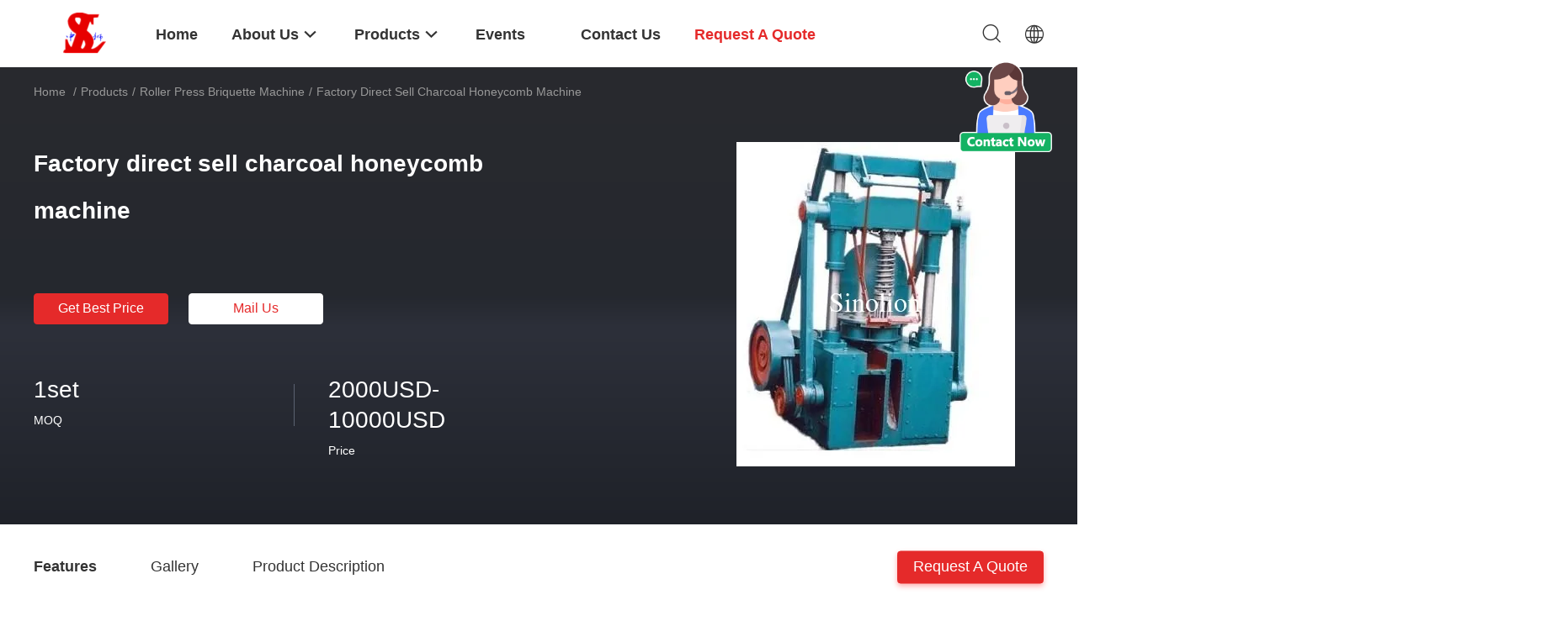

--- FILE ---
content_type: text/html
request_url: https://www.briquette120.com/sale-8509351-factory-direct-sell-charcoal-honeycomb-machine.html
body_size: 25285
content:

<!DOCTYPE html>
<html lang="en">
<head>
	<meta charset="utf-8">
	<meta http-equiv="X-UA-Compatible" content="IE=edge">
	<meta name="viewport" content="width=device-width, initial-scale=1.0">
    <title>Factory direct sell charcoal honeycomb machine</title>
    <meta name="keywords" content="Roller press briquette machine, Factory direct sell charcoal honeycomb machine, Roller press briquette machine for sale, Roller press briquette machine price" />
    <meta name="description" content="High quality Factory direct sell charcoal honeycomb machine from China, China's leading product market Roller press briquette machine product market, With strict quality control Roller press briquette machine factories, Producing high quality Factory direct sell charcoal honeycomb machine Products." />
    <link rel='preload'
					  href=/photo/briquette120/sitetpl/style/common.css?ver=1741332831 as='style'><link type='text/css' rel='stylesheet'
					  href=/photo/briquette120/sitetpl/style/common.css?ver=1741332831 media='all'><meta property="og:title" content="Factory direct sell charcoal honeycomb machine" />
<meta property="og:description" content="High quality Factory direct sell charcoal honeycomb machine from China, China's leading product market Roller press briquette machine product market, With strict quality control Roller press briquette machine factories, Producing high quality Factory direct sell charcoal honeycomb machine Products." />
<meta property="og:type" content="product" />
<meta property="og:availability" content="instock" />
<meta property="og:site_name" content="Zhengzhou Sinolion Equipment Co., Ltd" />
<meta property="og:url" content="https://www.briquette120.com/sale-8509351-factory-direct-sell-charcoal-honeycomb-machine.html" />
<meta property="og:image" content="https://english.briquette120.com/photo/ps13162702-factory_direct_sell_charcoal_honeycomb_machine.jpg" />
<link rel="canonical" href="https://www.briquette120.com/sale-8509351-factory-direct-sell-charcoal-honeycomb-machine.html" />
<link rel="alternate" href="https://m.briquette120.com/sale-8509351-factory-direct-sell-charcoal-honeycomb-machine.html" media="only screen and (max-width: 640px)" />
<style type="text/css">
/*<![CDATA[*/
.consent__cookie {position: fixed;top: 0;left: 0;width: 100%;height: 0%;z-index: 100000;}.consent__cookie_bg {position: fixed;top: 0;left: 0;width: 100%;height: 100%;background: #000;opacity: .6;display: none }.consent__cookie_rel {position: fixed;bottom:0;left: 0;width: 100%;background: #fff;display: -webkit-box;display: -ms-flexbox;display: flex;flex-wrap: wrap;padding: 24px 80px;-webkit-box-sizing: border-box;box-sizing: border-box;-webkit-box-pack: justify;-ms-flex-pack: justify;justify-content: space-between;-webkit-transition: all ease-in-out .3s;transition: all ease-in-out .3s }.consent__close {position: absolute;top: 20px;right: 20px;cursor: pointer }.consent__close svg {fill: #777 }.consent__close:hover svg {fill: #000 }.consent__cookie_box {flex: 1;word-break: break-word;}.consent__warm {color: #777;font-size: 16px;margin-bottom: 12px;line-height: 19px }.consent__title {color: #333;font-size: 20px;font-weight: 600;margin-bottom: 12px;line-height: 23px }.consent__itxt {color: #333;font-size: 14px;margin-bottom: 12px;display: -webkit-box;display: -ms-flexbox;display: flex;-webkit-box-align: center;-ms-flex-align: center;align-items: center }.consent__itxt i {display: -webkit-inline-box;display: -ms-inline-flexbox;display: inline-flex;width: 28px;height: 28px;border-radius: 50%;background: #e0f9e9;margin-right: 8px;-webkit-box-align: center;-ms-flex-align: center;align-items: center;-webkit-box-pack: center;-ms-flex-pack: center;justify-content: center }.consent__itxt svg {fill: #3ca860 }.consent__txt {color: #a6a6a6;font-size: 14px;margin-bottom: 8px;line-height: 17px }.consent__btns {display: -webkit-box;display: -ms-flexbox;display: flex;-webkit-box-orient: vertical;-webkit-box-direction: normal;-ms-flex-direction: column;flex-direction: column;-webkit-box-pack: center;-ms-flex-pack: center;justify-content: center;flex-shrink: 0;}.consent__btn {width: 280px;height: 40px;line-height: 40px;text-align: center;background: #3ca860;color: #fff;border-radius: 4px;margin: 8px 0;-webkit-box-sizing: border-box;box-sizing: border-box;cursor: pointer;font-size:14px}.consent__btn:hover {background: #00823b }.consent__btn.empty {color: #3ca860;border: 1px solid #3ca860;background: #fff }.consent__btn.empty:hover {background: #3ca860;color: #fff }.open .consent__cookie_bg {display: block }.open .consent__cookie_rel {bottom: 0 }@media (max-width: 760px) {.consent__btns {width: 100%;align-items: center;}.consent__cookie_rel {padding: 20px 24px }}.consent__cookie.open {display: block;}.consent__cookie {display: none;}
/*]]>*/
</style>
<script type="text/javascript">
/*<![CDATA[*/
window.isvideotpl = 0;window.detailurl = '';
var colorUrl = '';var isShowGuide = 0;var showGuideColor = 0;var im_appid = 10004;var im_msg="Good day, what product are you looking for?";

var cta_cid = 12124;var use_defaulProductInfo = 1;var cta_pid = 8509351;var test_company = 0;var webim_domain = '';var company_type = 4;var cta_equipment = 'pc'; var setcookie = 'setwebimCookie(18448,8509351,4)'; var whatsapplink = "https://wa.me/8618992709063?text=Hi%2C+I%27m+interested+in+Factory+direct+sell+charcoal+honeycomb+machine."; function insertMeta(){var str = '<meta name="mobile-web-app-capable" content="yes" /><meta name="viewport" content="width=device-width, initial-scale=1.0" />';document.head.insertAdjacentHTML('beforeend',str);} var element = document.querySelector('a.footer_webim_a[href="/webim/webim_tab.html"]');if (element) {element.parentNode.removeChild(element);}

var colorUrl = '';
var aisearch = 0;
var selfUrl = '';
window.playerReportUrl='/vod/view_count/report';
var query_string = ["Products","Detail"];
var g_tp = '';
var customtplcolor = 99703;
window.predomainsub = "";
/*]]>*/
</script>
</head>
<body>
<img src="/logo.gif" style="display:none" alt="logo"/>
    <div id="floatAd" style="z-index: 110000;position:absolute;right:30px;bottom:60px;height:100px !important;display: block;">
        <img style="width: 110px;cursor: pointer;" alt='Send Message' data-point="cta_window" data-inlet="float" data-onclick="" onclick="getGuideCustomDialog()" src="/images/floatimage_all.gif"/>
    </div>
<a style="display: none!important;" title="Zhengzhou Sinolion Equipment Co., Ltd" class="float-inquiry" href="/contactnow.html" onclick='setinquiryCookie("{\"showproduct\":1,\"pid\":\"8509351\",\"name\":\"Factory direct sell charcoal honeycomb machine\",\"source_url\":\"\\/sale-8509351-factory-direct-sell-charcoal-honeycomb-machine.html\",\"picurl\":\"\\/photo\\/pd13162702-factory_direct_sell_charcoal_honeycomb_machine.jpg\",\"propertyDetail\":[[\"color\",\"green\"],[\"motor power\",\"15kw\"],[\"capacity\",\"1-2t\\/h\"],[\"Place of Origin\",\"Henan Province, China\"]],\"company_name\":null,\"picurl_c\":\"\\/photo\\/pc13162702-factory_direct_sell_charcoal_honeycomb_machine.jpg\",\"price\":\"2000USD-10000USD\",\"username\":\"\\u8521\\u82b3\\u82b3+Sonia\",\"viewTime\":\"Last Login : 0 hours 42 minutes ago\",\"subject\":\"Please send price on your Factory direct sell charcoal honeycomb machine\",\"countrycode\":\"\"}");'></a>
<script>
var originProductInfo = '';
var originProductInfo = {"showproduct":1,"pid":"8509351","name":"Factory direct sell charcoal honeycomb machine","source_url":"\/sale-8509351-factory-direct-sell-charcoal-honeycomb-machine.html","picurl":"\/photo\/pd13162702-factory_direct_sell_charcoal_honeycomb_machine.jpg","propertyDetail":[["color","green"],["motor power","15kw"],["capacity","1-2t\/h"],["Place of Origin","Henan Province, China"]],"company_name":null,"picurl_c":"\/photo\/pc13162702-factory_direct_sell_charcoal_honeycomb_machine.jpg","price":"2000USD-10000USD","username":"\u8521\u82b3\u82b3+Sonia","viewTime":"Last Login : 6 hours 42 minutes ago","subject":"Can you supply Factory direct sell charcoal honeycomb machine for us","countrycode":""};
var save_url = "/contactsave.html";
var update_url = "/updateinquiry.html";
var productInfo = {};
var defaulProductInfo = {};
var myDate = new Date();
var curDate = myDate.getFullYear()+'-'+(parseInt(myDate.getMonth())+1)+'-'+myDate.getDate();
var message = '';
var default_pop = 1;
var leaveMessageDialog = document.getElementsByClassName('leave-message-dialog')[0]; // 获取弹层
var _$$ = function (dom) {
    return document.querySelectorAll(dom);
};
resInfo = originProductInfo;
resInfo['name'] = resInfo['name'] || '';
defaulProductInfo.pid = resInfo['pid'];
defaulProductInfo.productName = resInfo['name'] ?? '';
defaulProductInfo.productInfo = resInfo['propertyDetail'];
defaulProductInfo.productImg = resInfo['picurl_c'];
defaulProductInfo.subject = resInfo['subject'] ?? '';
defaulProductInfo.productImgAlt = resInfo['name'] ?? '';
var inquirypopup_tmp = 1;
var message = 'Dear,'+'\r\n'+"I am interested in"+' '+trim(resInfo['name'])+", could you send me more details such as type, size, MOQ, material, etc."+'\r\n'+"Thanks!"+'\r\n'+"Waiting for your reply.";
var message_1 = 'Dear,'+'\r\n'+"I am interested in"+' '+trim(resInfo['name'])+", could you send me more details such as type, size, MOQ, material, etc."+'\r\n'+"Thanks!"+'\r\n'+"Waiting for your reply.";
var message_2 = 'Hello,'+'\r\n'+"I am looking for"+' '+trim(resInfo['name'])+", please send me the price, specification and picture."+'\r\n'+"Your swift response will be highly appreciated."+'\r\n'+"Feel free to contact me for more information."+'\r\n'+"Thanks a lot.";
var message_3 = 'Hello,'+'\r\n'+trim(resInfo['name'])+' '+"meets my expectations."+'\r\n'+"Please give me the best price and some other product information."+'\r\n'+"Feel free to contact me via my mail."+'\r\n'+"Thanks a lot.";

var message_4 = 'Dear,'+'\r\n'+"What is the FOB price on your"+' '+trim(resInfo['name'])+'?'+'\r\n'+"Which is the nearest port name?"+'\r\n'+"Please reply me as soon as possible, it would be better to share further information."+'\r\n'+"Regards!";
var message_5 = 'Hi there,'+'\r\n'+"I am very interested in your"+' '+trim(resInfo['name'])+'.'+'\r\n'+"Please send me your product details."+'\r\n'+"Looking forward to your quick reply."+'\r\n'+"Feel free to contact me by mail."+'\r\n'+"Regards!";

var message_6 = 'Dear,'+'\r\n'+"Please provide us with information about your"+' '+trim(resInfo['name'])+", such as type, size, material, and of course the best price."+'\r\n'+"Looking forward to your quick reply."+'\r\n'+"Thank you!";
var message_7 = 'Dear,'+'\r\n'+"Can you supply"+' '+trim(resInfo['name'])+" for us?"+'\r\n'+"First we want a price list and some product details."+'\r\n'+"I hope to get reply asap and look forward to cooperation."+'\r\n'+"Thank you very much.";
var message_8 = 'hi,'+'\r\n'+"I am looking for"+' '+trim(resInfo['name'])+", please give me some more detailed product information."+'\r\n'+"I look forward to your reply."+'\r\n'+"Thank you!";
var message_9 = 'Hello,'+'\r\n'+"Your"+' '+trim(resInfo['name'])+" meets my requirements very well."+'\r\n'+"Please send me the price, specification, and similar model will be OK."+'\r\n'+"Feel free to chat with me."+'\r\n'+"Thanks!";
var message_10 = 'Dear,'+'\r\n'+"I want to know more about the details and quotation of"+' '+trim(resInfo['name'])+'.'+'\r\n'+"Feel free to contact me."+'\r\n'+"Regards!";

var r = getRandom(1,10);

defaulProductInfo.message = eval("message_"+r);
    defaulProductInfo.message = eval("message_"+r);
        var mytAjax = {

    post: function(url, data, fn) {
        var xhr = new XMLHttpRequest();
        xhr.open("POST", url, true);
        xhr.setRequestHeader("Content-Type", "application/x-www-form-urlencoded;charset=UTF-8");
        xhr.setRequestHeader("X-Requested-With", "XMLHttpRequest");
        xhr.setRequestHeader('Content-Type','text/plain;charset=UTF-8');
        xhr.onreadystatechange = function() {
            if(xhr.readyState == 4 && (xhr.status == 200 || xhr.status == 304)) {
                fn.call(this, xhr.responseText);
            }
        };
        xhr.send(data);
    },

    postform: function(url, data, fn) {
        var xhr = new XMLHttpRequest();
        xhr.open("POST", url, true);
        xhr.setRequestHeader("X-Requested-With", "XMLHttpRequest");
        xhr.onreadystatechange = function() {
            if(xhr.readyState == 4 && (xhr.status == 200 || xhr.status == 304)) {
                fn.call(this, xhr.responseText);
            }
        };
        xhr.send(data);
    }
};
/*window.onload = function(){
    leaveMessageDialog = document.getElementsByClassName('leave-message-dialog')[0];
    if (window.localStorage.recordDialogStatus=='undefined' || (window.localStorage.recordDialogStatus!='undefined' && window.localStorage.recordDialogStatus != curDate)) {
        setTimeout(function(){
            if(parseInt(inquirypopup_tmp%10) == 1){
                creatDialog(defaulProductInfo, 1);
            }
        }, 6000);
    }
};*/
function trim(str)
{
    str = str.replace(/(^\s*)/g,"");
    return str.replace(/(\s*$)/g,"");
};
function getRandom(m,n){
    var num = Math.floor(Math.random()*(m - n) + n);
    return num;
};
function strBtn(param) {

    var starattextarea = document.getElementById("textareamessage").value.length;
    var email = document.getElementById("startEmail").value;

    var default_tip = document.querySelectorAll(".watermark_container").length;
    if (20 < starattextarea && starattextarea < 3000) {
        if(default_tip>0){
            document.getElementById("textareamessage1").parentNode.parentNode.nextElementSibling.style.display = "none";
        }else{
            document.getElementById("textareamessage1").parentNode.nextElementSibling.style.display = "none";
        }

    } else {
        if(default_tip>0){
            document.getElementById("textareamessage1").parentNode.parentNode.nextElementSibling.style.display = "block";
        }else{
            document.getElementById("textareamessage1").parentNode.nextElementSibling.style.display = "block";
        }

        return;
    }

    // var re = /^([a-zA-Z0-9_-])+@([a-zA-Z0-9_-])+\.([a-zA-Z0-9_-])+/i;/*邮箱不区分大小写*/
    var re = /^[a-zA-Z0-9][\w-]*(\.?[\w-]+)*@[a-zA-Z0-9-]+(\.[a-zA-Z0-9]+)+$/i;
    if (!re.test(email)) {
        document.getElementById("startEmail").nextElementSibling.style.display = "block";
        return;
    } else {
        document.getElementById("startEmail").nextElementSibling.style.display = "none";
    }

    var subject = document.getElementById("pop_subject").value;
    var pid = document.getElementById("pop_pid").value;
    var message = document.getElementById("textareamessage").value;
    var sender_email = document.getElementById("startEmail").value;
    var tel = '';
    if (document.getElementById("tel0") != undefined && document.getElementById("tel0") != '')
        tel = document.getElementById("tel0").value;
    var form_serialize = '&tel='+tel;

    form_serialize = form_serialize.replace(/\+/g, "%2B");
    mytAjax.post(save_url,"pid="+pid+"&subject="+subject+"&email="+sender_email+"&message="+(message)+form_serialize,function(res){
        var mes = JSON.parse(res);
        if(mes.status == 200){
            var iid = mes.iid;
            document.getElementById("pop_iid").value = iid;
            document.getElementById("pop_uuid").value = mes.uuid;

            if(typeof gtag_report_conversion === "function"){
                gtag_report_conversion();//执行统计js代码
            }
            if(typeof fbq === "function"){
                fbq('track','Purchase');//执行统计js代码
            }
        }
    });
    for (var index = 0; index < document.querySelectorAll(".dialog-content-pql").length; index++) {
        document.querySelectorAll(".dialog-content-pql")[index].style.display = "none";
    };
    $('#idphonepql').val(tel);
    document.getElementById("dialog-content-pql-id").style.display = "block";
    ;
};
function twoBtnOk(param) {

    var selectgender = document.getElementById("Mr").innerHTML;
    var iid = document.getElementById("pop_iid").value;
    var sendername = document.getElementById("idnamepql").value;
    var senderphone = document.getElementById("idphonepql").value;
    var sendercname = document.getElementById("idcompanypql").value;
    var uuid = document.getElementById("pop_uuid").value;
    var gender = 2;
    if(selectgender == 'Mr.') gender = 0;
    if(selectgender == 'Mrs.') gender = 1;
    var pid = document.getElementById("pop_pid").value;
    var form_serialize = '';

        form_serialize = form_serialize.replace(/\+/g, "%2B");

    mytAjax.post(update_url,"iid="+iid+"&gender="+gender+"&uuid="+uuid+"&name="+(sendername)+"&tel="+(senderphone)+"&company="+(sendercname)+form_serialize,function(res){});

    for (var index = 0; index < document.querySelectorAll(".dialog-content-pql").length; index++) {
        document.querySelectorAll(".dialog-content-pql")[index].style.display = "none";
    };
    document.getElementById("dialog-content-pql-ok").style.display = "block";

};
function toCheckMust(name) {
    $('#'+name+'error').hide();
}
function handClidk(param) {
    var starattextarea = document.getElementById("textareamessage1").value.length;
    var email = document.getElementById("startEmail1").value;
    var default_tip = document.querySelectorAll(".watermark_container").length;
    if (20 < starattextarea && starattextarea < 3000) {
        if(default_tip>0){
            document.getElementById("textareamessage1").parentNode.parentNode.nextElementSibling.style.display = "none";
        }else{
            document.getElementById("textareamessage1").parentNode.nextElementSibling.style.display = "none";
        }

    } else {
        if(default_tip>0){
            document.getElementById("textareamessage1").parentNode.parentNode.nextElementSibling.style.display = "block";
        }else{
            document.getElementById("textareamessage1").parentNode.nextElementSibling.style.display = "block";
        }

        return;
    }

    // var re = /^([a-zA-Z0-9_-])+@([a-zA-Z0-9_-])+\.([a-zA-Z0-9_-])+/i;
    var re = /^[a-zA-Z0-9][\w-]*(\.?[\w-]+)*@[a-zA-Z0-9-]+(\.[a-zA-Z0-9]+)+$/i;
    if (!re.test(email)) {
        document.getElementById("startEmail1").nextElementSibling.style.display = "block";
        return;
    } else {
        document.getElementById("startEmail1").nextElementSibling.style.display = "none";
    }

    var subject = document.getElementById("pop_subject").value;
    var pid = document.getElementById("pop_pid").value;
    var message = document.getElementById("textareamessage1").value;
    var sender_email = document.getElementById("startEmail1").value;
    var form_serialize = tel = '';
    if (document.getElementById("tel1") != undefined && document.getElementById("tel1") != '')
        tel = document.getElementById("tel1").value;
        mytAjax.post(save_url,"email="+sender_email+"&tel="+tel+"&pid="+pid+"&message="+message+"&subject="+subject+form_serialize,function(res){

        var mes = JSON.parse(res);
        if(mes.status == 200){
            var iid = mes.iid;
            document.getElementById("pop_iid").value = iid;
            document.getElementById("pop_uuid").value = mes.uuid;
            if(typeof gtag_report_conversion === "function"){
                gtag_report_conversion();//执行统计js代码
            }
        }

    });
    for (var index = 0; index < document.querySelectorAll(".dialog-content-pql").length; index++) {
        document.querySelectorAll(".dialog-content-pql")[index].style.display = "none";
    };
    $('#idphonepql').val(tel);
    document.getElementById("dialog-content-pql-id").style.display = "block";

};
window.addEventListener('load', function () {
    $('.checkbox-wrap label').each(function(){
        if($(this).find('input').prop('checked')){
            $(this).addClass('on')
        }else {
            $(this).removeClass('on')
        }
    })
    $(document).on('click', '.checkbox-wrap label' , function(ev){
        if (ev.target.tagName.toUpperCase() != 'INPUT') {
            $(this).toggleClass('on')
        }
    })
})

function hand_video(pdata) {
    data = JSON.parse(pdata);
    productInfo.productName = data.productName;
    productInfo.productInfo = data.productInfo;
    productInfo.productImg = data.productImg;
    productInfo.subject = data.subject;

    var message = 'Dear,'+'\r\n'+"I am interested in"+' '+trim(data.productName)+", could you send me more details such as type, size, quantity, material, etc."+'\r\n'+"Thanks!"+'\r\n'+"Waiting for your reply.";

    var message = 'Dear,'+'\r\n'+"I am interested in"+' '+trim(data.productName)+", could you send me more details such as type, size, MOQ, material, etc."+'\r\n'+"Thanks!"+'\r\n'+"Waiting for your reply.";
    var message_1 = 'Dear,'+'\r\n'+"I am interested in"+' '+trim(data.productName)+", could you send me more details such as type, size, MOQ, material, etc."+'\r\n'+"Thanks!"+'\r\n'+"Waiting for your reply.";
    var message_2 = 'Hello,'+'\r\n'+"I am looking for"+' '+trim(data.productName)+", please send me the price, specification and picture."+'\r\n'+"Your swift response will be highly appreciated."+'\r\n'+"Feel free to contact me for more information."+'\r\n'+"Thanks a lot.";
    var message_3 = 'Hello,'+'\r\n'+trim(data.productName)+' '+"meets my expectations."+'\r\n'+"Please give me the best price and some other product information."+'\r\n'+"Feel free to contact me via my mail."+'\r\n'+"Thanks a lot.";

    var message_4 = 'Dear,'+'\r\n'+"What is the FOB price on your"+' '+trim(data.productName)+'?'+'\r\n'+"Which is the nearest port name?"+'\r\n'+"Please reply me as soon as possible, it would be better to share further information."+'\r\n'+"Regards!";
    var message_5 = 'Hi there,'+'\r\n'+"I am very interested in your"+' '+trim(data.productName)+'.'+'\r\n'+"Please send me your product details."+'\r\n'+"Looking forward to your quick reply."+'\r\n'+"Feel free to contact me by mail."+'\r\n'+"Regards!";

    var message_6 = 'Dear,'+'\r\n'+"Please provide us with information about your"+' '+trim(data.productName)+", such as type, size, material, and of course the best price."+'\r\n'+"Looking forward to your quick reply."+'\r\n'+"Thank you!";
    var message_7 = 'Dear,'+'\r\n'+"Can you supply"+' '+trim(data.productName)+" for us?"+'\r\n'+"First we want a price list and some product details."+'\r\n'+"I hope to get reply asap and look forward to cooperation."+'\r\n'+"Thank you very much.";
    var message_8 = 'hi,'+'\r\n'+"I am looking for"+' '+trim(data.productName)+", please give me some more detailed product information."+'\r\n'+"I look forward to your reply."+'\r\n'+"Thank you!";
    var message_9 = 'Hello,'+'\r\n'+"Your"+' '+trim(data.productName)+" meets my requirements very well."+'\r\n'+"Please send me the price, specification, and similar model will be OK."+'\r\n'+"Feel free to chat with me."+'\r\n'+"Thanks!";
    var message_10 = 'Dear,'+'\r\n'+"I want to know more about the details and quotation of"+' '+trim(data.productName)+'.'+'\r\n'+"Feel free to contact me."+'\r\n'+"Regards!";

    var r = getRandom(1,10);

    productInfo.message = eval("message_"+r);
            if(parseInt(inquirypopup_tmp/10) == 1){
        productInfo.message = "";
    }
    productInfo.pid = data.pid;
    creatDialog(productInfo, 2);
};

function handDialog(pdata) {
    data = JSON.parse(pdata);
    productInfo.productName = data.productName;
    productInfo.productInfo = data.productInfo;
    productInfo.productImg = data.productImg;
    productInfo.subject = data.subject;

    var message = 'Dear,'+'\r\n'+"I am interested in"+' '+trim(data.productName)+", could you send me more details such as type, size, quantity, material, etc."+'\r\n'+"Thanks!"+'\r\n'+"Waiting for your reply.";

    var message = 'Dear,'+'\r\n'+"I am interested in"+' '+trim(data.productName)+", could you send me more details such as type, size, MOQ, material, etc."+'\r\n'+"Thanks!"+'\r\n'+"Waiting for your reply.";
    var message_1 = 'Dear,'+'\r\n'+"I am interested in"+' '+trim(data.productName)+", could you send me more details such as type, size, MOQ, material, etc."+'\r\n'+"Thanks!"+'\r\n'+"Waiting for your reply.";
    var message_2 = 'Hello,'+'\r\n'+"I am looking for"+' '+trim(data.productName)+", please send me the price, specification and picture."+'\r\n'+"Your swift response will be highly appreciated."+'\r\n'+"Feel free to contact me for more information."+'\r\n'+"Thanks a lot.";
    var message_3 = 'Hello,'+'\r\n'+trim(data.productName)+' '+"meets my expectations."+'\r\n'+"Please give me the best price and some other product information."+'\r\n'+"Feel free to contact me via my mail."+'\r\n'+"Thanks a lot.";

    var message_4 = 'Dear,'+'\r\n'+"What is the FOB price on your"+' '+trim(data.productName)+'?'+'\r\n'+"Which is the nearest port name?"+'\r\n'+"Please reply me as soon as possible, it would be better to share further information."+'\r\n'+"Regards!";
    var message_5 = 'Hi there,'+'\r\n'+"I am very interested in your"+' '+trim(data.productName)+'.'+'\r\n'+"Please send me your product details."+'\r\n'+"Looking forward to your quick reply."+'\r\n'+"Feel free to contact me by mail."+'\r\n'+"Regards!";

    var message_6 = 'Dear,'+'\r\n'+"Please provide us with information about your"+' '+trim(data.productName)+", such as type, size, material, and of course the best price."+'\r\n'+"Looking forward to your quick reply."+'\r\n'+"Thank you!";
    var message_7 = 'Dear,'+'\r\n'+"Can you supply"+' '+trim(data.productName)+" for us?"+'\r\n'+"First we want a price list and some product details."+'\r\n'+"I hope to get reply asap and look forward to cooperation."+'\r\n'+"Thank you very much.";
    var message_8 = 'hi,'+'\r\n'+"I am looking for"+' '+trim(data.productName)+", please give me some more detailed product information."+'\r\n'+"I look forward to your reply."+'\r\n'+"Thank you!";
    var message_9 = 'Hello,'+'\r\n'+"Your"+' '+trim(data.productName)+" meets my requirements very well."+'\r\n'+"Please send me the price, specification, and similar model will be OK."+'\r\n'+"Feel free to chat with me."+'\r\n'+"Thanks!";
    var message_10 = 'Dear,'+'\r\n'+"I want to know more about the details and quotation of"+' '+trim(data.productName)+'.'+'\r\n'+"Feel free to contact me."+'\r\n'+"Regards!";

    var r = getRandom(1,10);
    productInfo.message = eval("message_"+r);
            if(parseInt(inquirypopup_tmp/10) == 1){
        productInfo.message = "";
    }
    productInfo.pid = data.pid;
    creatDialog(productInfo, 2);
};

function closepql(param) {

    leaveMessageDialog.style.display = 'none';
};

function closepql2(param) {

    for (var index = 0; index < document.querySelectorAll(".dialog-content-pql").length; index++) {
        document.querySelectorAll(".dialog-content-pql")[index].style.display = "none";
    };
    document.getElementById("dialog-content-pql-ok").style.display = "block";
};

function decodeHtmlEntities(str) {
    var tempElement = document.createElement('div');
    tempElement.innerHTML = str;
    return tempElement.textContent || tempElement.innerText || '';
}

function initProduct(productInfo,type){

    productInfo.productName = decodeHtmlEntities(productInfo.productName);
    productInfo.message = decodeHtmlEntities(productInfo.message);

    leaveMessageDialog = document.getElementsByClassName('leave-message-dialog')[0];
    leaveMessageDialog.style.display = "block";
    if(type == 3){
        var popinquiryemail = document.getElementById("popinquiryemail").value;
        _$$("#startEmail1")[0].value = popinquiryemail;
    }else{
        _$$("#startEmail1")[0].value = "";
    }
    _$$("#startEmail")[0].value = "";
    _$$("#idnamepql")[0].value = "";
    _$$("#idphonepql")[0].value = "";
    _$$("#idcompanypql")[0].value = "";

    _$$("#pop_pid")[0].value = productInfo.pid;
    _$$("#pop_subject")[0].value = productInfo.subject;
    
    if(parseInt(inquirypopup_tmp/10) == 1){
        productInfo.message = "";
    }

    _$$("#textareamessage1")[0].value = productInfo.message;
    _$$("#textareamessage")[0].value = productInfo.message;

    _$$("#dialog-content-pql-id .titlep")[0].innerHTML = productInfo.productName;
    _$$("#dialog-content-pql-id img")[0].setAttribute("src", productInfo.productImg);
    _$$("#dialog-content-pql-id img")[0].setAttribute("alt", productInfo.productImgAlt);

    _$$("#dialog-content-pql-id-hand img")[0].setAttribute("src", productInfo.productImg);
    _$$("#dialog-content-pql-id-hand img")[0].setAttribute("alt", productInfo.productImgAlt);
    _$$("#dialog-content-pql-id-hand .titlep")[0].innerHTML = productInfo.productName;

    if (productInfo.productInfo.length > 0) {
        var ul2, ul;
        ul = document.createElement("ul");
        for (var index = 0; index < productInfo.productInfo.length; index++) {
            var el = productInfo.productInfo[index];
            var li = document.createElement("li");
            var span1 = document.createElement("span");
            span1.innerHTML = el[0] + ":";
            var span2 = document.createElement("span");
            span2.innerHTML = el[1];
            li.appendChild(span1);
            li.appendChild(span2);
            ul.appendChild(li);

        }
        ul2 = ul.cloneNode(true);
        if (type === 1) {
            _$$("#dialog-content-pql-id .left")[0].replaceChild(ul, _$$("#dialog-content-pql-id .left ul")[0]);
        } else {
            _$$("#dialog-content-pql-id-hand .left")[0].replaceChild(ul2, _$$("#dialog-content-pql-id-hand .left ul")[0]);
            _$$("#dialog-content-pql-id .left")[0].replaceChild(ul, _$$("#dialog-content-pql-id .left ul")[0]);
        }
    };
    for (var index = 0; index < _$$("#dialog-content-pql-id .right ul li").length; index++) {
        _$$("#dialog-content-pql-id .right ul li")[index].addEventListener("click", function (params) {
            _$$("#dialog-content-pql-id .right #Mr")[0].innerHTML = this.innerHTML
        }, false)

    };

};
function closeInquiryCreateDialog() {
    document.getElementById("xuanpan_dialog_box_pql").style.display = "none";
};
function showInquiryCreateDialog() {
    document.getElementById("xuanpan_dialog_box_pql").style.display = "block";
};
function submitPopInquiry(){
    var message = document.getElementById("inquiry_message").value;
    var email = document.getElementById("inquiry_email").value;
    var subject = defaulProductInfo.subject;
    var pid = defaulProductInfo.pid;
    if (email === undefined) {
        showInquiryCreateDialog();
        document.getElementById("inquiry_email").style.border = "1px solid red";
        return false;
    };
    if (message === undefined) {
        showInquiryCreateDialog();
        document.getElementById("inquiry_message").style.border = "1px solid red";
        return false;
    };
    if (email.search(/^\w+((-\w+)|(\.\w+))*\@[A-Za-z0-9]+((\.|-)[A-Za-z0-9]+)*\.[A-Za-z0-9]+$/) == -1) {
        document.getElementById("inquiry_email").style.border= "1px solid red";
        showInquiryCreateDialog();
        return false;
    } else {
        document.getElementById("inquiry_email").style.border= "";
    };
    if (message.length < 20 || message.length >3000) {
        showInquiryCreateDialog();
        document.getElementById("inquiry_message").style.border = "1px solid red";
        return false;
    } else {
        document.getElementById("inquiry_message").style.border = "";
    };
    var tel = '';
    if (document.getElementById("tel") != undefined && document.getElementById("tel") != '')
        tel = document.getElementById("tel").value;

    mytAjax.post(save_url,"pid="+pid+"&subject="+subject+"&email="+email+"&message="+(message)+'&tel='+tel,function(res){
        var mes = JSON.parse(res);
        if(mes.status == 200){
            var iid = mes.iid;
            document.getElementById("pop_iid").value = iid;
            document.getElementById("pop_uuid").value = mes.uuid;

        }
    });
    initProduct(defaulProductInfo);
    for (var index = 0; index < document.querySelectorAll(".dialog-content-pql").length; index++) {
        document.querySelectorAll(".dialog-content-pql")[index].style.display = "none";
    };
    $('#idphonepql').val(tel);
    document.getElementById("dialog-content-pql-id").style.display = "block";

};

//带附件上传
function submitPopInquiryfile(email_id,message_id,check_sort,name_id,phone_id,company_id,attachments){

    if(typeof(check_sort) == 'undefined'){
        check_sort = 0;
    }
    var message = document.getElementById(message_id).value;
    var email = document.getElementById(email_id).value;
    var attachments = document.getElementById(attachments).value;
    if(typeof(name_id) !== 'undefined' && name_id != ""){
        var name  = document.getElementById(name_id).value;
    }
    if(typeof(phone_id) !== 'undefined' && phone_id != ""){
        var phone = document.getElementById(phone_id).value;
    }
    if(typeof(company_id) !== 'undefined' && company_id != ""){
        var company = document.getElementById(company_id).value;
    }
    var subject = defaulProductInfo.subject;
    var pid = defaulProductInfo.pid;

    if(check_sort == 0){
        if (email === undefined) {
            showInquiryCreateDialog();
            document.getElementById(email_id).style.border = "1px solid red";
            return false;
        };
        if (message === undefined) {
            showInquiryCreateDialog();
            document.getElementById(message_id).style.border = "1px solid red";
            return false;
        };

        if (email.search(/^\w+((-\w+)|(\.\w+))*\@[A-Za-z0-9]+((\.|-)[A-Za-z0-9]+)*\.[A-Za-z0-9]+$/) == -1) {
            document.getElementById(email_id).style.border= "1px solid red";
            showInquiryCreateDialog();
            return false;
        } else {
            document.getElementById(email_id).style.border= "";
        };
        if (message.length < 20 || message.length >3000) {
            showInquiryCreateDialog();
            document.getElementById(message_id).style.border = "1px solid red";
            return false;
        } else {
            document.getElementById(message_id).style.border = "";
        };
    }else{

        if (message === undefined) {
            showInquiryCreateDialog();
            document.getElementById(message_id).style.border = "1px solid red";
            return false;
        };

        if (email === undefined) {
            showInquiryCreateDialog();
            document.getElementById(email_id).style.border = "1px solid red";
            return false;
        };

        if (message.length < 20 || message.length >3000) {
            showInquiryCreateDialog();
            document.getElementById(message_id).style.border = "1px solid red";
            return false;
        } else {
            document.getElementById(message_id).style.border = "";
        };

        if (email.search(/^\w+((-\w+)|(\.\w+))*\@[A-Za-z0-9]+((\.|-)[A-Za-z0-9]+)*\.[A-Za-z0-9]+$/) == -1) {
            document.getElementById(email_id).style.border= "1px solid red";
            showInquiryCreateDialog();
            return false;
        } else {
            document.getElementById(email_id).style.border= "";
        };

    };

    mytAjax.post(save_url,"pid="+pid+"&subject="+subject+"&email="+email+"&message="+message+"&company="+company+"&attachments="+attachments,function(res){
        var mes = JSON.parse(res);
        if(mes.status == 200){
            var iid = mes.iid;
            document.getElementById("pop_iid").value = iid;
            document.getElementById("pop_uuid").value = mes.uuid;

            if(typeof gtag_report_conversion === "function"){
                gtag_report_conversion();//执行统计js代码
            }
            if(typeof fbq === "function"){
                fbq('track','Purchase');//执行统计js代码
            }
        }
    });
    initProduct(defaulProductInfo);

    if(name !== undefined && name != ""){
        _$$("#idnamepql")[0].value = name;
    }

    if(phone !== undefined && phone != ""){
        _$$("#idphonepql")[0].value = phone;
    }

    if(company !== undefined && company != ""){
        _$$("#idcompanypql")[0].value = company;
    }

    for (var index = 0; index < document.querySelectorAll(".dialog-content-pql").length; index++) {
        document.querySelectorAll(".dialog-content-pql")[index].style.display = "none";
    };
    document.getElementById("dialog-content-pql-id").style.display = "block";

};
function submitPopInquiryByParam(email_id,message_id,check_sort,name_id,phone_id,company_id){

    if(typeof(check_sort) == 'undefined'){
        check_sort = 0;
    }

    var senderphone = '';
    var message = document.getElementById(message_id).value;
    var email = document.getElementById(email_id).value;
    if(typeof(name_id) !== 'undefined' && name_id != ""){
        var name  = document.getElementById(name_id).value;
    }
    if(typeof(phone_id) !== 'undefined' && phone_id != ""){
        var phone = document.getElementById(phone_id).value;
        senderphone = phone;
    }
    if(typeof(company_id) !== 'undefined' && company_id != ""){
        var company = document.getElementById(company_id).value;
    }
    var subject = defaulProductInfo.subject;
    var pid = defaulProductInfo.pid;

    if(check_sort == 0){
        if (email === undefined) {
            showInquiryCreateDialog();
            document.getElementById(email_id).style.border = "1px solid red";
            return false;
        };
        if (message === undefined) {
            showInquiryCreateDialog();
            document.getElementById(message_id).style.border = "1px solid red";
            return false;
        };

        if (email.search(/^\w+((-\w+)|(\.\w+))*\@[A-Za-z0-9]+((\.|-)[A-Za-z0-9]+)*\.[A-Za-z0-9]+$/) == -1) {
            document.getElementById(email_id).style.border= "1px solid red";
            showInquiryCreateDialog();
            return false;
        } else {
            document.getElementById(email_id).style.border= "";
        };
        if (message.length < 20 || message.length >3000) {
            showInquiryCreateDialog();
            document.getElementById(message_id).style.border = "1px solid red";
            return false;
        } else {
            document.getElementById(message_id).style.border = "";
        };
    }else{

        if (message === undefined) {
            showInquiryCreateDialog();
            document.getElementById(message_id).style.border = "1px solid red";
            return false;
        };

        if (email === undefined) {
            showInquiryCreateDialog();
            document.getElementById(email_id).style.border = "1px solid red";
            return false;
        };

        if (message.length < 20 || message.length >3000) {
            showInquiryCreateDialog();
            document.getElementById(message_id).style.border = "1px solid red";
            return false;
        } else {
            document.getElementById(message_id).style.border = "";
        };

        if (email.search(/^\w+((-\w+)|(\.\w+))*\@[A-Za-z0-9]+((\.|-)[A-Za-z0-9]+)*\.[A-Za-z0-9]+$/) == -1) {
            document.getElementById(email_id).style.border= "1px solid red";
            showInquiryCreateDialog();
            return false;
        } else {
            document.getElementById(email_id).style.border= "";
        };

    };

    var productsku = "";
    if($("#product_sku").length > 0){
        productsku = $("#product_sku").html();
    }

    mytAjax.post(save_url,"tel="+senderphone+"&pid="+pid+"&subject="+subject+"&email="+email+"&message="+message+"&messagesku="+encodeURI(productsku),function(res){
        var mes = JSON.parse(res);
        if(mes.status == 200){
            var iid = mes.iid;
            document.getElementById("pop_iid").value = iid;
            document.getElementById("pop_uuid").value = mes.uuid;

            if(typeof gtag_report_conversion === "function"){
                gtag_report_conversion();//执行统计js代码
            }
            if(typeof fbq === "function"){
                fbq('track','Purchase');//执行统计js代码
            }
        }
    });
    initProduct(defaulProductInfo);

    if(name !== undefined && name != ""){
        _$$("#idnamepql")[0].value = name;
    }

    if(phone !== undefined && phone != ""){
        _$$("#idphonepql")[0].value = phone;
    }

    if(company !== undefined && company != ""){
        _$$("#idcompanypql")[0].value = company;
    }

    for (var index = 0; index < document.querySelectorAll(".dialog-content-pql").length; index++) {
        document.querySelectorAll(".dialog-content-pql")[index].style.display = "none";

    };
    document.getElementById("dialog-content-pql-id").style.display = "block";

};

function creat_videoDialog(productInfo, type) {

    if(type == 1){
        if(default_pop != 1){
            return false;
        }
        window.localStorage.recordDialogStatus = curDate;
    }else{
        default_pop = 0;
    }
    initProduct(productInfo, type);
    if (type === 1) {
        // 自动弹出
        for (var index = 0; index < document.querySelectorAll(".dialog-content-pql").length; index++) {

            document.querySelectorAll(".dialog-content-pql")[index].style.display = "none";
        };
        document.getElementById("dialog-content-pql").style.display = "block";
    } else {
        // 手动弹出
        for (var index = 0; index < document.querySelectorAll(".dialog-content-pql").length; index++) {
            document.querySelectorAll(".dialog-content-pql")[index].style.display = "none";
        };
        document.getElementById("dialog-content-pql-id-hand").style.display = "block";
    }
}

function creatDialog(productInfo, type) {

    if(type == 1){
        if(default_pop != 1){
            return false;
        }
        window.localStorage.recordDialogStatus = curDate;
    }else{
        default_pop = 0;
    }
    initProduct(productInfo, type);
    if (type === 1) {
        // 自动弹出
        for (var index = 0; index < document.querySelectorAll(".dialog-content-pql").length; index++) {

            document.querySelectorAll(".dialog-content-pql")[index].style.display = "none";
        };
        document.getElementById("dialog-content-pql").style.display = "block";
    } else {
        // 手动弹出
        for (var index = 0; index < document.querySelectorAll(".dialog-content-pql").length; index++) {
            document.querySelectorAll(".dialog-content-pql")[index].style.display = "none";
        };
        document.getElementById("dialog-content-pql-id-hand").style.display = "block";
    }
}

//带邮箱信息打开询盘框 emailtype=1表示带入邮箱
function openDialog(emailtype){
    var type = 2;//不带入邮箱，手动弹出
    if(emailtype == 1){
        var popinquiryemail = document.getElementById("popinquiryemail").value;
        // var re = /^([a-zA-Z0-9_-])+@([a-zA-Z0-9_-])+\.([a-zA-Z0-9_-])+/i;
        var re = /^[a-zA-Z0-9][\w-]*(\.?[\w-]+)*@[a-zA-Z0-9-]+(\.[a-zA-Z0-9]+)+$/i;
        if (!re.test(popinquiryemail)) {
            //前端提示样式;
            showInquiryCreateDialog();
            document.getElementById("popinquiryemail").style.border = "1px solid red";
            return false;
        } else {
            //前端提示样式;
        }
        var type = 3;
    }
    creatDialog(defaulProductInfo,type);
}

//上传附件
function inquiryUploadFile(){
    var fileObj = document.querySelector("#fileId").files[0];
    //构建表单数据
    var formData = new FormData();
    var filesize = fileObj.size;
    if(filesize > 10485760 || filesize == 0) {
        document.getElementById("filetips").style.display = "block";
        return false;
    }else {
        document.getElementById("filetips").style.display = "none";
    }
    formData.append('popinquiryfile', fileObj);
    document.getElementById("quotefileform").reset();
    var save_url = "/inquiryuploadfile.html";
    mytAjax.postform(save_url,formData,function(res){
        var mes = JSON.parse(res);
        if(mes.status == 200){
            document.getElementById("uploader-file-info").innerHTML = document.getElementById("uploader-file-info").innerHTML + "<span class=op>"+mes.attfile.name+"<a class=delatt id=att"+mes.attfile.id+" onclick=delatt("+mes.attfile.id+");>Delete</a></span>";
            var nowattachs = document.getElementById("attachments").value;
            if( nowattachs !== ""){
                var attachs = JSON.parse(nowattachs);
                attachs[mes.attfile.id] = mes.attfile;
            }else{
                var attachs = {};
                attachs[mes.attfile.id] = mes.attfile;
            }
            document.getElementById("attachments").value = JSON.stringify(attachs);
        }
    });
}
//附件删除
function delatt(attid)
{
    var nowattachs = document.getElementById("attachments").value;
    if( nowattachs !== ""){
        var attachs = JSON.parse(nowattachs);
        if(attachs[attid] == ""){
            return false;
        }
        var formData = new FormData();
        var delfile = attachs[attid]['filename'];
        var save_url = "/inquirydelfile.html";
        if(delfile != "") {
            formData.append('delfile', delfile);
            mytAjax.postform(save_url, formData, function (res) {
                if(res !== "") {
                    var mes = JSON.parse(res);
                    if (mes.status == 200) {
                        delete attachs[attid];
                        document.getElementById("attachments").value = JSON.stringify(attachs);
                        var s = document.getElementById("att"+attid);
                        s.parentNode.remove();
                    }
                }
            });
        }
    }else{
        return false;
    }
}

</script>
<div class="leave-message-dialog" style="display: none">
<style>
    .leave-message-dialog .close:before, .leave-message-dialog .close:after{
        content:initial;
    }
</style>
<div class="dialog-content-pql" id="dialog-content-pql" style="display: none">
    <span class="close" onclick="closepql()"><img src="/images/close.png" alt="close"></span>
    <div class="title">
        <p class="firstp-pql">Leave a Message</p>
        <p class="lastp-pql">We will call you back soon!</p>
    </div>
    <div class="form">
        <div class="textarea">
            <textarea style='font-family: robot;'  name="" id="textareamessage" cols="30" rows="10" style="margin-bottom:14px;width:100%"
                placeholder="Please enter your inquiry details."></textarea>
        </div>
        <p class="error-pql"> <span class="icon-pql"><img src="/images/error.png" alt="Zhengzhou Sinolion Equipment Co., Ltd"></span> Your message must be between 20-3,000 characters!</p>
        <input id="startEmail" type="text" placeholder="Enter your E-mail" onkeydown="if(event.keyCode === 13){ strBtn();}">
        <p class="error-pql"><span class="icon-pql"><img src="/images/error.png" alt="Zhengzhou Sinolion Equipment Co., Ltd"></span> Please check your E-mail! </p>
                <input id="tel0" name="tel" type="text" oninput="value=value.replace(/[^0-9_+-]/g,'');" placeholder="Phone Number">
                <div class="operations">
            <div class='btn' id="submitStart" type="submit" onclick="strBtn()">SUBMIT</div>
        </div>
            </div>
</div>
<div class="dialog-content-pql dialog-content-pql-id" id="dialog-content-pql-id" style="display:none">
            <p class="title">More information facilitates better communication.</p>
        <span class="close" onclick="closepql2()"><svg t="1648434466530" class="icon" viewBox="0 0 1024 1024" version="1.1" xmlns="http://www.w3.org/2000/svg" p-id="2198" width="16" height="16"><path d="M576 512l277.333333 277.333333-64 64-277.333333-277.333333L234.666667 853.333333 170.666667 789.333333l277.333333-277.333333L170.666667 234.666667 234.666667 170.666667l277.333333 277.333333L789.333333 170.666667 853.333333 234.666667 576 512z" fill="#444444" p-id="2199"></path></svg></span>
    <div class="left">
        <div class="img"><img></div>
        <p class="titlep"></p>
        <ul> </ul>
    </div>
    <div class="right">
                <div style="position: relative;">
            <div class="mr"> <span id="Mr">Mr.</span>
                <ul>
                    <li>Mr.</li>
                    <li>Mrs.</li>
                </ul>
            </div>
            <input style="text-indent: 80px;" type="text" id="idnamepql" placeholder="Input your name">
        </div>
        <input type="text"  id="idphonepql"  placeholder="Phone Number">
        <input type="text" id="idcompanypql"  placeholder="Company" onkeydown="if(event.keyCode === 13){ twoBtnOk();}">
                <div class="btn form_new" id="twoBtnOk" onclick="twoBtnOk()">OK</div>
    </div>
</div>

<div class="dialog-content-pql dialog-content-pql-ok" id="dialog-content-pql-ok" style="display:none">
            <p class="title">Submitted successfully!</p>
        <span class="close" onclick="closepql()"><svg t="1648434466530" class="icon" viewBox="0 0 1024 1024" version="1.1" xmlns="http://www.w3.org/2000/svg" p-id="2198" width="16" height="16"><path d="M576 512l277.333333 277.333333-64 64-277.333333-277.333333L234.666667 853.333333 170.666667 789.333333l277.333333-277.333333L170.666667 234.666667 234.666667 170.666667l277.333333 277.333333L789.333333 170.666667 853.333333 234.666667 576 512z" fill="#444444" p-id="2199"></path></svg></span>
    <div class="duihaook"></div>
        <p class="p1" style="text-align: center; font-size: 18px; margin-top: 14px;">We will call you back soon!</p>
    <div class="btn" onclick="closepql()" id="endOk" style="margin: 0 auto;margin-top: 50px;">OK</div>
</div>
<div class="dialog-content-pql dialog-content-pql-id dialog-content-pql-id-hand" id="dialog-content-pql-id-hand"
    style="display:none">
     <input type="hidden" name="pop_pid" id="pop_pid" value="0">
     <input type="hidden" name="pop_subject" id="pop_subject" value="">
     <input type="hidden" name="pop_iid" id="pop_iid" value="0">
     <input type="hidden" name="pop_uuid" id="pop_uuid" value="0">
            <div class="title">
            <p class="firstp-pql">Leave a Message</p>
            <p class="lastp-pql">We will call you back soon!</p>
        </div>
        <span class="close" onclick="closepql()"><svg t="1648434466530" class="icon" viewBox="0 0 1024 1024" version="1.1" xmlns="http://www.w3.org/2000/svg" p-id="2198" width="16" height="16"><path d="M576 512l277.333333 277.333333-64 64-277.333333-277.333333L234.666667 853.333333 170.666667 789.333333l277.333333-277.333333L170.666667 234.666667 234.666667 170.666667l277.333333 277.333333L789.333333 170.666667 853.333333 234.666667 576 512z" fill="#444444" p-id="2199"></path></svg></span>
    <div class="left">
        <div class="img"><img></div>
        <p class="titlep"></p>
        <ul> </ul>
    </div>
    <div class="right" style="float:right">
                <div class="form">
            <div class="textarea">
                <textarea style='font-family: robot;' name="message" id="textareamessage1" cols="30" rows="10"
                    placeholder="Please enter your inquiry details."></textarea>
            </div>
            <p class="error-pql"> <span class="icon-pql"><img src="/images/error.png" alt="Zhengzhou Sinolion Equipment Co., Ltd"></span> Your message must be between 20-3,000 characters!</p>

                            <input style="" id="tel1" name="tel" type="text" oninput="value=value.replace(/[^0-9_+-]/g,'');" placeholder="Phone Number">
                        <input id='startEmail1' name='email' data-type='1' type='text'
                   placeholder="Enter your E-mail"
                   onkeydown='if(event.keyCode === 13){ handClidk();}'>
            
            <p class='error-pql'><span class='icon-pql'>
                    <img src="/images/error.png" alt="Zhengzhou Sinolion Equipment Co., Ltd"></span> Please check your E-mail!            </p>

            <div class="operations">
                <div class='btn' id="submitStart1" type="submit" onclick="handClidk()">SUBMIT</div>
            </div>
        </div>
    </div>
</div>
</div>
<div id="xuanpan_dialog_box_pql" class="xuanpan_dialog_box_pql"
    style="display:none;background:rgba(0,0,0,.6);width:100%;height:100%;position: fixed;top:0;left:0;z-index: 999999;">
    <div class="box_pql"
      style="width:526px;height:206px;background:rgba(255,255,255,1);opacity:1;border-radius:4px;position: absolute;left: 50%;top: 50%;transform: translate(-50%,-50%);">
      <div onclick="closeInquiryCreateDialog()" class="close close_create_dialog"
        style="cursor: pointer;height:42px;width:40px;float:right;padding-top: 16px;"><span
          style="display: inline-block;width: 25px;height: 2px;background: rgb(114, 114, 114);transform: rotate(45deg); "><span
            style="display: block;width: 25px;height: 2px;background: rgb(114, 114, 114);transform: rotate(-90deg); "></span></span>
      </div>
      <div
        style="height: 72px; overflow: hidden; text-overflow: ellipsis; display:-webkit-box;-ebkit-line-clamp: 3;-ebkit-box-orient: vertical; margin-top: 58px; padding: 0 84px; font-size: 18px; color: rgba(51, 51, 51, 1); text-align: center; ">
        Please leave your correct email and detailed requirements (20-3,000 characters).</div>
      <div onclick="closeInquiryCreateDialog()" class="close_create_dialog"
        style="width: 139px; height: 36px; background: rgba(253, 119, 34, 1); border-radius: 4px; margin: 16px auto; color: rgba(255, 255, 255, 1); font-size: 18px; line-height: 36px; text-align: center;">
        OK</div>
    </div>
</div>
<style type="text/css">.vr-asidebox {position: fixed; bottom: 290px; left: 16px; width: 160px; height: 90px; background: #eee; overflow: hidden; border: 4px solid rgba(4, 120, 237, 0.24); box-shadow: 0px 8px 16px rgba(0, 0, 0, 0.08); border-radius: 8px; display: none; z-index: 1000; } .vr-small {position: fixed; bottom: 290px; left: 16px; width: 72px; height: 90px; background: url(/images/ctm_icon_vr.png) no-repeat center; background-size: 69.5px; overflow: hidden; display: none; cursor: pointer; z-index: 1000; display: block; text-decoration: none; } .vr-group {position: relative; } .vr-animate {width: 160px; height: 90px; background: #eee; position: relative; } .js-marquee {/*margin-right: 0!important;*/ } .vr-link {position: absolute; top: 0; left: 0; width: 100%; height: 100%; display: none; } .vr-mask {position: absolute; top: 0px; left: 0px; width: 100%; height: 100%; display: block; background: #000; opacity: 0.4; } .vr-jump {position: absolute; top: 0px; left: 0px; width: 100%; height: 100%; display: block; background: url(/images/ctm_icon_see.png) no-repeat center center; background-size: 34px; font-size: 0; } .vr-close {position: absolute; top: 50%; right: 0px; width: 16px; height: 20px; display: block; transform: translate(0, -50%); background: rgba(255, 255, 255, 0.6); border-radius: 4px 0px 0px 4px; cursor: pointer; } .vr-close i {position: absolute; top: 0px; left: 0px; width: 100%; height: 100%; display: block; background: url(/images/ctm_icon_left.png) no-repeat center center; background-size: 16px; } .vr-group:hover .vr-link {display: block; } .vr-logo {position: absolute; top: 4px; left: 4px; width: 50px; height: 14px; background: url(/images/ctm_icon_vrshow.png) no-repeat; background-size: 48px; }
</style>

<style>
        .header_99703_101 .navigation li:nth-child(4) i{
        display:none;
    }
    </style>
    <header class="header_99703_101">
        <div class="wrap-rule">
            <div class="logo image-all">
                <a title="Zhengzhou Sinolion Equipment Co., Ltd" href="//www.briquette120.com"><img onerror="$(this).parent().hide();" src="/logo.gif" alt="Zhengzhou Sinolion Equipment Co., Ltd" /></a>            </div>
            <div class="navigation">
                <ul class="fn-clear">
                    <li class=''>
                       <a title="Home" href="/"><span>Home</span></a>                    </li>
                                        <li class='has-second '>
                        <a title="About Us" href="/aboutus.html"><span>About Us<i class="iconfont icon-down703"></i></span></a>                        
                        <div class="sub-menu">
                           <a title="About Us" href="/aboutus-more.html">company profile</a>                           <a title="Factory Tour" href="/factory.html">Factory Tour</a>                           <a title="Quality Control" href="/quality.html">Quality Control</a>                        </div>
                    </li>
                                        <li class='has-second products-menu on'>
                       
                        <a title="Products" href="/products.html"><span>Products<i class="iconfont icon-down703"></i></span></a>                        <div class="sub-menu">
                            <div class="wrap-rule fn-clear">
                                                                    <div class="product-item fn-clear">
                                        <div class="float-left image-all">


                                            <a title="quality Roller press briquette machine factory" href="/supplier-153020-roller-press-briquette-machine"><img src='/images/load_icon.gif' data-src='/photo/pd78849366-fluorite_powder_ball_press_machine_mineral_briquetting_automation_production_line.jpg' class='' alt='quality  Fluorite powder ball press machine mineral briquetting automation production line factory'  /></a>                                        </div>
                                        <div class="product-item-rg">


                                            <a class="categary-title" title="quality Roller press briquette machine factory" href="/supplier-153020-roller-press-briquette-machine">Roller press briquette machine</a>
                                            <div class="keywords">
                                                

                                            </div>
                                        </div>
                                    </div>
                                                                    <div class="product-item fn-clear">
                                        <div class="float-left image-all">


                                            <a title="quality Drying equipment factory" href="/supplier-153024-drying-equipment"><img src='/images/load_icon.gif' data-src='/photo/pd73756067-blast_furnace_pillow_square_coke_briquettes_dryer_equipment_with_factory_price.jpg' class='' alt='quality  Blast furnace pillow square coke briquettes dryer equipment with factory price factory'  /></a>                                        </div>
                                        <div class="product-item-rg">


                                            <a class="categary-title" title="quality Drying equipment factory" href="/supplier-153024-drying-equipment">Drying equipment</a>
                                            <div class="keywords">
                                                

                                            </div>
                                        </div>
                                    </div>
                                                                    <div class="product-item fn-clear">
                                        <div class="float-left image-all">


                                            <a title="quality Honeycomb briquette machine factory" href="/supplier-153023-honeycomb-briquette-machine"><img src='/images/load_icon.gif' data-src='/photo/pd44437711-diesel_engine_honeycomb_press_hexagon_charcoal_coal_briquettes_machine.jpg' class='' alt='quality  Diesel engine honeycomb press hexagon charcoal coal briquettes machine factory'  /></a>                                        </div>
                                        <div class="product-item-rg">


                                            <a class="categary-title" title="quality Honeycomb briquette machine factory" href="/supplier-153023-honeycomb-briquette-machine">Honeycomb briquette machine</a>
                                            <div class="keywords">
                                                

                                            </div>
                                        </div>
                                    </div>
                                                                    <div class="product-item fn-clear">
                                        <div class="float-left image-all">


                                            <a title="quality Charcoal briquetting machine factory" href="/supplier-153029-charcoal-briquetting-machine"><img src='/images/load_icon.gif' data-src='/photo/pd37143982-cheap_price_charcoal_coal_making_extrude_type_briquette_making_machine.jpg' class='' alt='quality  Cheap Price Charcoal Coal Making Extrude Type Briquette Making Machine factory'  /></a>                                        </div>
                                        <div class="product-item-rg">


                                            <a class="categary-title" title="quality Charcoal briquetting machine factory" href="/supplier-153029-charcoal-briquetting-machine">Charcoal briquetting machine</a>
                                            <div class="keywords">
                                                

                                            </div>
                                        </div>
                                    </div>
                                                                    <div class="product-item fn-clear">
                                        <div class="float-left image-all">


                                            <a title="quality Screen equipment factory" href="/supplier-366537-screen-equipment"><img src='/images/load_icon.gif' data-src='/photo/pd145689348-large_feed_hopper_rotary_type_biomass_wood_waste_chips_trommel_screen_equipment_for_optimal_throughput.jpg' class='' alt='quality  Large Feed Hopper Rotary Type Biomass Wood Waste Chips Trommel Screen Equipment for Optimal Throughput factory'  /></a>                                        </div>
                                        <div class="product-item-rg">


                                            <a class="categary-title" title="quality Screen equipment factory" href="/supplier-366537-screen-equipment">Screen equipment</a>
                                            <div class="keywords">
                                                

                                            </div>
                                        </div>
                                    </div>
                                                                    <div class="product-item fn-clear">
                                        <div class="float-left image-all">


                                            <a title="quality Ball milling equipment factory" href="/supplier-153021-ball-milling-equipment"><img src='/images/load_icon.gif' data-src='/photo/pd66141952-2022_high_efficient_ball_mill_grinding_machinery_rod_mill_grinding_mill_energy_saving_ball_mill.jpg' class='' alt='quality  2022 High Efficient Ball Mill Grinding Machinery Rod Mill / Grinding Mill / Energy Saving Ball Mill factory'  /></a>                                        </div>
                                        <div class="product-item-rg">


                                            <a class="categary-title" title="quality Ball milling equipment factory" href="/supplier-153021-ball-milling-equipment">Ball milling equipment</a>
                                            <div class="keywords">
                                                

                                            </div>
                                        </div>
                                    </div>
                                                                    <div class="product-item fn-clear">
                                        <div class="float-left image-all">


                                            <a title="quality Crusher equipment factory" href="/supplier-153027-crusher-equipment"><img src='/images/load_icon.gif' data-src='/photo/pd73375846-limestone_pebble_stone_rock_vertical_combination_crusher_factory_price.jpg' class='' alt='quality  Limestone pebble stone rock vertical combination crusher factory price factory'  /></a>                                        </div>
                                        <div class="product-item-rg">


                                            <a class="categary-title" title="quality Crusher equipment factory" href="/supplier-153027-crusher-equipment">Crusher equipment</a>
                                            <div class="keywords">
                                                

                                            </div>
                                        </div>
                                    </div>
                                                                    <div class="product-item fn-clear">
                                        <div class="float-left image-all">


                                            <a title="quality Shisha charcoal briquette machine factory" href="/supplier-394882-shisha-charcoal-briquette-machine"><img src='/images/load_icon.gif' data-src='/photo/pd40953736-shisha_cube_cubic_tablet_round_shape_charcoal_briquettes_making_machine.jpg' class='' alt='quality  Shisha Cube Cubic Tablet Round shape Charcoal Briquettes Making machine factory'  /></a>                                        </div>
                                        <div class="product-item-rg">


                                            <a class="categary-title" title="quality Shisha charcoal briquette machine factory" href="/supplier-394882-shisha-charcoal-briquette-machine">Shisha charcoal briquette machine</a>
                                            <div class="keywords">
                                                

                                            </div>
                                        </div>
                                    </div>
                                                                    <div class="product-item fn-clear">
                                        <div class="float-left image-all">


                                            <a title="quality Mixing equipment factory" href="/supplier-153025-mixing-equipment"><img src='/images/load_icon.gif' data-src='/photo/pd72887649-diesel_engine_charcoal_coal_dust_double_wheel_grinding_mixer_stirring_equipment.jpg' class='' alt='quality  Diesel engine charcoal coal dust double wheel grinding mixer stirring equipment factory'  /></a>                                        </div>
                                        <div class="product-item-rg">


                                            <a class="categary-title" title="quality Mixing equipment factory" href="/supplier-153025-mixing-equipment">Mixing equipment</a>
                                            <div class="keywords">
                                                

                                            </div>
                                        </div>
                                    </div>
                                                                    <div class="product-item fn-clear">
                                        <div class="float-left image-all">


                                            <a title="quality Biomass briquette machine factory" href="/supplier-519103-biomass-briquette-machine"><img src='/images/load_icon.gif' data-src='/photo/pd38200994-2022_new_biomass_charcoal_briquette_making_machine_factory_price_for_sale.jpg' class='' alt='quality  2022 New Biomass Charcoal Briquette Making Machine Factory Price for Sale factory'  /></a>                                        </div>
                                        <div class="product-item-rg">


                                            <a class="categary-title" title="quality Biomass briquette machine factory" href="/supplier-519103-biomass-briquette-machine">Biomass briquette machine</a>
                                            <div class="keywords">
                                                

                                            </div>
                                        </div>
                                    </div>
                                                                    <div class="product-item fn-clear">
                                        <div class="float-left image-all">


                                            <a title="quality carbonization furnace factory" href="/supplier-2077464-carbonization-furnace"><img src='/images/load_icon.gif' data-src='/photo/pd92368770-factory_smoke_purification_system_bamboo_coconut_shell_charcoal_horizontal_airflow_carbonization_furnace_factory_price.jpg' class='' alt='quality  Factory smoke purification system bamboo coconut shell charcoal horizontal airflow carbonization furnace factory price factory'  /></a>                                        </div>
                                        <div class="product-item-rg">


                                            <a class="categary-title" title="quality carbonization furnace factory" href="/supplier-2077464-carbonization-furnace">carbonization furnace</a>
                                            <div class="keywords">
                                                

                                            </div>
                                        </div>
                                    </div>
                                                                                                    <div class="product-item other-product fn-clear">
                                        <a class="categary-title" title="quality Garbage Sorting Line factory" href="/supplier-4424785-garbage-sorting-line">Garbage Sorting Line</a><a class="categary-title" title="quality Compost trommel screen factory" href="/supplier-4424786-compost-trommel-screen">Compost trommel screen</a><a class="categary-title" title="quality Firewood Trommel Screen factory" href="/supplier-4424787-firewood-trommel-screen">Firewood Trommel Screen</a><a class="categary-title" title="quality Demo factory" href="/supplier-4424788-demo">Demo</a>
                                    </div>
                                                            </div>
                        </div>
                    </li>
                                        
                    
                            <li class='has-second'>
                                <a title="Events" href="/news.html"><span>Events<i class="iconfont icon-down703"></i></span></a>                                <div class="sub-menu">
                                    <a title="News" href="/news.html">News</a>                                    <a title="Cases" href="/cases.html">Cases</a>                                </div>
                            </li>
                                                                                <li >
                        <a title="contact" href="/contactus.html"><span>Contact Us</span></a>                    </li>

                                    <li>
                        <a target="_blank" class="request-quote" rel="nofollow" title="Quote" href="/contactnow.html"><span>Request A Quote</span></a>                    </li>
                    
                </ul>
            </div>

            <div class="header-right">
                <i class="icon-search iconfont icon-sou703"></i>
                <div class="language">
                    <span class="current-lang">
                        <i class="iconfont icon-yu703"></i>
                    </span>
                    <ul class="language-list">
                                                <li class="en  ">
                                                        <a title="China good quality Roller press briquette machine  on sales" href="https://www.briquette120.com/sale-8509351-factory-direct-sell-charcoal-honeycomb-machine.html">English</a>                        </li>
                                            <li class="fr  ">
                                                        <a title="China good quality Roller press briquette machine  on sales" href="https://french.briquette120.com/sale-8509351-factory-direct-sell-charcoal-honeycomb-machine.html">French</a>                        </li>
                                            <li class="ru  ">
                                                        <a title="China good quality Roller press briquette machine  on sales" href="https://russian.briquette120.com/sale-8509351-factory-direct-sell-charcoal-honeycomb-machine.html">Russian</a>                        </li>
                                            <li class="es  ">
                                                        <a title="China good quality Roller press briquette machine  on sales" href="https://spanish.briquette120.com/sale-8509351-factory-direct-sell-charcoal-honeycomb-machine.html">Spanish</a>                        </li>
                                            
                    </ul>
                </div>
            </div>
            <form class="form" action="" method="" onsubmit="return jsWidgetSearch(this,'');">
                <i class="iconfont icon-sou703"></i>
                <input type="text" name="keyword" placeholder="What are you looking for...">
                <i class="close-btn iconfont icon-close703"></i>
            </form>

            
        </div>
    </header>
<div class="gray-bg">
<div class="bread_crumbs_99703_114">
    <div class="wrap-rule">
        <a title="" href="/">Home</a>        <i>/</i><a title="" href="/products.html">Products</a><i>/</i><a title="" href="/supplier-153020-roller-press-briquette-machine">Roller press briquette machine</a><i>/</i><span>Factory direct sell charcoal honeycomb machine</span>    </div>
</div></div>
<div class="product_detail_99703_122">
    <div class="wrap-rule fn-clear">
        <div class="float-left">
            <h1 class="product-title">Factory direct sell charcoal honeycomb machine</h1>
            <div class="operations">
                <button class="button get-price-btn" onclick= 'handDialog("{\"pid\":\"8509351\",\"productName\":\"Factory direct sell charcoal honeycomb machine\",\"productInfo\":[[\"color\",\"green\"],[\"motor power\",\"15kw\"],[\"capacity\",\"1-2t\\/h\"],[\"Place of Origin\",\"Henan Province, China\"]],\"subject\":\"Please quote us your Factory direct sell charcoal honeycomb machine\",\"productImg\":\"\\/photo\\/pc13162702-factory_direct_sell_charcoal_honeycomb_machine.jpg\"}")'>Get Best Price</button>
                <button class="button mail-us" onclick= 'handDialog("{\"pid\":\"8509351\",\"productName\":\"Factory direct sell charcoal honeycomb machine\",\"productInfo\":[[\"color\",\"green\"],[\"motor power\",\"15kw\"],[\"capacity\",\"1-2t\\/h\"],[\"Place of Origin\",\"Henan Province, China\"]],\"subject\":\"Please quote us your Factory direct sell charcoal honeycomb machine\",\"productImg\":\"\\/photo\\/pc13162702-factory_direct_sell_charcoal_honeycomb_machine.jpg\"}")'>Mail Us</button>
            </div>
            <div class="pieces fn-clear">
                                <div class="item">
                    <div class="item-top">1set</div>
                    <div class="item-bottom">MOQ</div>
                </div>
                                                <div class="item">
                    <div class="item-top">2000USD-10000USD</div>
                    <div class="item-bottom">Price</div>
                </div>
                            </div>
        </div>
        <div class="image-all">
                            <a title="Factory direct sell charcoal honeycomb machine" href="/photo/ps13162702-factory_direct_sell_charcoal_honeycomb_machine.jpg" target="_blank"><img src="/photo/pt13162702-factory_direct_sell_charcoal_honeycomb_machine.jpg" alt="Factory direct sell charcoal honeycomb machine" /></a>
                        </div>
    </div>
</div>
<div class="product_content_99703_123">
    <div class="content-header">
        <div class="wrap-rule">
            <span class="anchor on" anchor="features">Features</span>
            <span class="anchor" anchor="gallery">Gallery</span>
            <span class="anchor" anchor="description">Product Description</span>
            <a href="javascript:void(0)" onclick= 'handDialog("{\"pid\":\"8509351\",\"productName\":\"Factory direct sell charcoal honeycomb machine\",\"productInfo\":[[\"color\",\"green\"],[\"motor power\",\"15kw\"],[\"capacity\",\"1-2t\\/h\"],[\"Place of Origin\",\"Henan Province, China\"]],\"subject\":\"Please quote us your Factory direct sell charcoal honeycomb machine\",\"productImg\":\"\\/photo\\/pc13162702-factory_direct_sell_charcoal_honeycomb_machine.jpg\"}")' class="button">Request A Quote</a>
        </div>
    </div>
    <div class="wrap-rule">
        <div id="features">
            <div class="title">
                <div class="first-title">Features</div>
            </div>
            <div class="toggle-content">
                <div class="toggle-item slidedown">
                    <div class="item-title">Specifications<i class="toggleup-btn iconfont icon-off703"></i> <i
                            class="toggledown-btn iconfont icon-on703"></i></div>
                    <div class="lists fn-clear"  style="display: block;">
                                                    <div class="list-item">
                                <span class="column">Color:</span>
                                <span class="value">Green</span>
                            </div>
                                                    <div class="list-item">
                                <span class="column">Motor Power:</span>
                                <span class="value">15kw</span>
                            </div>
                                                    <div class="list-item">
                                <span class="column">Capacity:</span>
                                <span class="value">1-2t/h</span>
                            </div>
                        
                                            </div>
                </div>
                <div class="toggle-item">
                    <div class="item-title">Basic Infomation <i class="toggleup-btn iconfont icon-off703"></i> <i
                            class="toggledown-btn iconfont icon-on703"></i></div>
                    <div class="lists fn-clear">
                                                                                             <div class="list-item">
                                        <span class="column">Place of Origin:</span>
                                        <span class="value">Henan Province, China</span>
                                    </div>
                                                                     <div class="list-item">
                                        <span class="column">Brand Name:</span>
                                        <span class="value">Sinolion</span>
                                    </div>
                                                                     <div class="list-item">
                                        <span class="column">Certification:</span>
                                        <span class="value">ISO, CE</span>
                                    </div>
                                                                     <div class="list-item">
                                        <span class="column">Model Number:</span>
                                        <span class="value">160</span>
                                    </div>
                                                                                                            </div>
                </div>
                <div class="toggle-item">
                    <div class="item-title">Payment & Shipping Terms<i class="toggleup-btn iconfont icon-off703"></i>
                        <i class="toggledown-btn iconfont icon-on703"></i></div>
                    <div class="lists fn-clear">
                                                    <div class="list-item">
                                <span class="column">Packaging Details:</span>
                                <span class="value">standard container or wooden case</span>
                            </div>
                                                    <div class="list-item">
                                <span class="column">Delivery Time:</span>
                                <span class="value">20 days</span>
                            </div>
                                                    <div class="list-item">
                                <span class="column">Payment Terms:</span>
                                <span class="value">T/T, L/C, Western Union</span>
                            </div>
                                                    <div class="list-item">
                                <span class="column">Supply Ability:</span>
                                <span class="value">20 sets per month</span>
                            </div>
                                                                    </div>
                </div>
            </div>
        </div>
                        <div id="gallery">
            <div class="wrap-rule">
                <div class="title">
                    <div class="first-title">Gallery</div>
                    <span class="column">Factory direct sell charcoal honeycomb machine</span>
                </div>
                <div class="pic-scroll">
                    <ul  class="pic-list">
                                                                        <li class="item">
                            <div class="image-all has-video">
                                <a title="Factory direct sell charcoal honeycomb machine" href="/photo/ps13162702-factory_direct_sell_charcoal_honeycomb_machine.jpg" target="_blank"><img src="/photo/pt13162702-factory_direct_sell_charcoal_honeycomb_machine.jpg" alt="Factory direct sell charcoal honeycomb machine" /></a>
                            </div>
                        </li>
                                            </ul>
                                    </div>
            </div>
        </div>
                    
        <div id="description">
            <div class="title">
                <div class="first-title">Product Description</div>
            </div>
            <div class="desc-wrap"><p>
	&nbsp;</p>
<h3 class="title">
	Factory direct sell charcoal honeycomb machine&nbsp;</h3>
<h3 class="title">
	Specifications</h3>
<p class="description">
	charcoal/coal powder briquetting machine:<br />
	1.Approved by CE&amp;ISO&amp;BV<br />
	2.High briquetting pressure<br />
	3.Automatic operate</p>
<div class="richtext richtext-detail rich-text-description" id="J-rich-text-description" sizcache035320987867856834="309 55 30" sizset="true">
	<p style="TEXT-ALIGN: center">
		&nbsp;</p>
	<p>
		<span style="FONT-FAMILY: arial,helvetica,sans-serif; FONT-SIZE: medium"><span style="TEXT-DECORATION: underline"><span style="BACKGROUND: silver">1.What is&nbsp; charcoal/coal powder briquetting machine ?</span></span></span></p>
	<p>
		<span style="FONT-FAMILY: arial,helvetica,sans-serif; FONT-SIZE: 14px">This honeycomb charcoal/coal powder briquetting machine is mainly used to make the coal/charcoal briquettes in honeycomb shapes. It has been popularly used in China for almost 80 years. Previously raw charcoal been processed into the charcoal sphere slightly larger than ping-pong, and later the coal processed into one cylinder, and marked with a number of holes inside the cylinder makes it seems like honeycomb, because it can increase the surface area of charcoal, so that the full combustion of harcoal, to reduce resource waste. Mostly it&nbsp;is used in charcoal,&nbsp;coal, metallurgical powder, powder cold-pressing ball, refractory materials for burning and house heating etc...)&nbsp;.(&nbsp;honeycomb coal briquette molding machine for sale/&nbsp; honeycomb briquette machine </span><span style="FONT-FAMILY: arial,helvetica,sans-serif; FONT-SIZE: 14px">price/&nbsp; honeycomb coal briquette machine)</span></p>
</div>
<h3 class="title">
	&nbsp;</h3>
<p>
	<span style="FONT-FAMILY: arial,helvetica,sans-serif; FONT-SIZE: medium"><span style="BACKGROUND: silver">2.</span><span style="TEXT-DECORATION: underline"><span style="BACKGROUND: silver">What is the founction of&nbsp; charcoal/coal powder briquetting machine ?</span></span></span></p>
<p>
	<span style="font-family: arial, helvetica, sans-serif; ">Honeycomb coal/charcoal&nbsp;powder press machine&nbsp;is applied to&nbsp;make briquette from&nbsp;coal fine&nbsp;or charcoal powder&nbsp;or chemical dust, mineral dust, etc.&nbsp; Size of briquette can be 30 mm - 260 mm, shape of briquette is custom designed. The&nbsp;finished product can be widely used in many fields, such as BBQ, home cooking, steel industry, the greatest merit of them is&nbsp;to be easily&nbsp;ignited&nbsp;by a lighter, very convenient, also, their burning time is very long.&nbsp;&nbsp; <span style="FONT-SIZE: medium">.(&nbsp;honeycomb coal briquette molding machine for sale/&nbsp; honeycomb briquette machine </span>price/&nbsp; honeycomb coal briquette machine)</span></p>
<p>
	&nbsp;</p>
<p>
	<strong><span style="FONT-FAMILY: arial,helvetica,sans-serif; FONT-SIZE: 16px; TEXT-DECORATION: underline"><span style="BACKGROUND: silver">3.What is the advantages of our machine for&nbsp;briquetting coal and charcoal briquettes?</span></span></strong></p>
<p>
	<span style="FONT-FAMILY: arial,helvetica,sans-serif; FONT-SIZE: 14px">1. Each machine can be equiped with many <span style="TEXT-DECORATION: underline">moulds by customizing</span> the related shapes, it means you can produce different kinds of honeycomb briquette by a single one machine, the shape of final briquettes can be square, round , hexagonal, cylindrical, etc.</span></p>
<p>
	<span style="FONT-FAMILY: arial,helvetica,sans-serif; FONT-SIZE: 14px">2. <span style="TEXT-DECORATION: underline">Spline structures</span> and <span style="TEXT-DECORATION: underline">fully&nbsp;enclosed gear reducer</span> make sure our machines accurate pointing, Rational structure, smooth operation, low voice, energy saving.</span></p>
<p>
	<span style="FONT-FAMILY: arial,helvetica,sans-serif; FONT-SIZE: 14px">3.With our self <span style="TEXT-DECORATION: underline">researched formula</span>, the&nbsp;briquette is smokeless,.high density and easy to be ignited.</span></p>
<p align="left" sizcache035320987867856834="309 55 36" sizset="false" style="BACKGROUND: white">
	<span style="FONT-FAMILY: arial,helvetica,sans-serif; FONT-SIZE: 14px">4.<span style="TEXT-DECORATION: underline"> Multi-used: </span>Not only process coal powder into coal briquettes,but also minaral materials and biomass wastes.With the development of&nbsp;charcoal making technology and people&#39;s awareness of the environment, many bio-waste such as coconut shell, bamboo, wood branches, straws etc can all be carbonized firstly, and then crushed into charcoal powder, then the charcoal briquette machine can be used for make charcoal briquette which is no smoking or smell and burning longer.&nbsp; <span style="FONT-SIZE: medium">.(&nbsp;honeycomb coal briquette molding machine for sale/&nbsp; honeycomb briquette machine </span>price/&nbsp; honeycomb coal briquette machine)</span></p>
<p>
	&nbsp;</p>
<table border="1" cellpadding="0" cellspacing="0" class="aliDataTable">
	<tbody>
		<tr align="left" style="HEIGHT: 23.1pt">
			<td style="WIDTH: 126pt; BACKGROUND: #cccccc" valign="top">
				<p>
					<span style="FONT-FAMILY: arial,helvetica,sans-serif; FONT-SIZE: 14px"><strong>Model</strong></span></p>
			</td>
			<td style="WIDTH: 81pt; BACKGROUND: #ffcc99" valign="top">
				<p>
					<span style="FONT-FAMILY: arial,helvetica,sans-serif; FONT-SIZE: 14px"><strong>MA140</strong></span></p>
			</td>
			<td style="WIDTH: 81pt; BACKGROUND: #ffcc99" valign="top">
				<p>
					<span style="FONT-FAMILY: arial,helvetica,sans-serif; FONT-SIZE: 14px"><strong>MA160</strong></span></p>
			</td>
			<td style="WIDTH: 81pt; BACKGROUND: #ffcc99" valign="top">
				<p>
					<span style="FONT-FAMILY: arial,helvetica,sans-serif; FONT-SIZE: 14px"><strong>MA180</strong></span></p>
			</td>
			<td style="WIDTH: 81pt; BACKGROUND: #ffcc99" valign="top">
				<p>
					<span style="FONT-FAMILY: arial,helvetica,sans-serif; FONT-SIZE: 14px"><strong>MA220</strong></span></p>
			</td>
			<td style="WIDTH: 81pt; BACKGROUND: #ffcc99" valign="top">
				<p>
					<span style="FONT-FAMILY: arial,helvetica,sans-serif; FONT-SIZE: 14px"><strong>MA250</strong></span></p>
			</td>
		</tr>
		<tr align="left" style="HEIGHT: 31pt">
			<td style="BACKGROUND: #cccccc" valign="top">
				<p>
					<span style="FONT-FAMILY: arial,helvetica,sans-serif; FONT-SIZE: 14px"><strong>Capacity(Punching times per Minute)</strong></span></p>
			</td>
			<td style="BACKGROUND: #ccffcc" valign="top">
				<p>
					<span style="FONT-FAMILY: arial,helvetica,sans-serif; FONT-SIZE: 14px">45-50</span></p>
			</td>
			<td style="BACKGROUND: #ccffcc" valign="top">
				<p>
					<span style="FONT-FAMILY: arial,helvetica,sans-serif; FONT-SIZE: 14px">45-50</span></p>
			</td>
			<td style="BACKGROUND: #ccffcc" valign="top">
				<p>
					<span style="FONT-FAMILY: arial,helvetica,sans-serif; FONT-SIZE: 14px">45-50</span></p>
			</td>
			<td style="BACKGROUND: #ccffcc" valign="top">
				<p>
					<span style="FONT-FAMILY: arial,helvetica,sans-serif; FONT-SIZE: 14px">20-24</span></p>
			</td>
			<td style="BACKGROUND: #ccffcc" valign="top">
				<p>
					<span style="FONT-FAMILY: arial,helvetica,sans-serif; FONT-SIZE: 14px">20-24</span></p>
			</td>
		</tr>
		<tr align="left" style="HEIGHT: 15.25pt">
			<td style="BACKGROUND: #cccccc" valign="top">
				<p>
					<span style="FONT-FAMILY: arial,helvetica,sans-serif; FONT-SIZE: 14px"><strong>Power(kw)</strong></span></p>
			</td>
			<td style="BACKGROUND: #ccffcc" valign="top">
				<p>
					<span style="FONT-FAMILY: arial,helvetica,sans-serif; FONT-SIZE: 14px">7.5 kw; 4pole</span></p>
			</td>
			<td style="BACKGROUND: #ccffcc" valign="top">
				<p>
					<span style="FONT-FAMILY: arial,helvetica,sans-serif; FONT-SIZE: 14px">7.5 kw; 4pole</span></p>
			</td>
			<td style="BACKGROUND: #ccffcc" valign="top">
				<p>
					<span style="FONT-FAMILY: arial,helvetica,sans-serif; FONT-SIZE: 14px">11 kw; 4pole</span></p>
			</td>
			<td style="BACKGROUND: #ccffcc" valign="top">
				<p>
					<span style="FONT-FAMILY: arial,helvetica,sans-serif; FONT-SIZE: 14px">11 kw; 6pole</span></p>
			</td>
			<td style="BACKGROUND: #ccffcc" valign="top">
				<p>
					<span style="FONT-FAMILY: arial,helvetica,sans-serif; FONT-SIZE: 14px">15 kw; 6pole</span></p>
			</td>
		</tr>
		<tr align="left" style="HEIGHT: 15.25pt">
			<td style="BACKGROUND: #cccccc" valign="top">
				<p>
					<span style="FONT-FAMILY: arial,helvetica,sans-serif; FONT-SIZE: 14px"><strong>Presssure(tons)</strong></span></p>
			</td>
			<td style="BACKGROUND: #ccffcc" valign="top">
				<p>
					<span style="FONT-FAMILY: arial,helvetica,sans-serif; FONT-SIZE: 14px">20-30 tons</span></p>
			</td>
			<td style="BACKGROUND: #ccffcc" valign="top">
				<p>
					<span style="FONT-FAMILY: arial,helvetica,sans-serif; FONT-SIZE: 14px">20-35 tons</span></p>
			</td>
			<td style="BACKGROUND: #ccffcc" valign="top">
				<p>
					<span style="FONT-FAMILY: arial,helvetica,sans-serif; FONT-SIZE: 14px">25-35 tons</span></p>
			</td>
			<td style="BACKGROUND: #ccffcc" valign="top">
				<p>
					<span style="FONT-FAMILY: arial,helvetica,sans-serif; FONT-SIZE: 14px">30-40 tons</span></p>
			</td>
			<td style="BACKGROUND: #ccffcc" valign="top">
				<p>
					<span style="FONT-FAMILY: arial,helvetica,sans-serif; FONT-SIZE: 14px">35-45 tons</span></p>
			</td>
		</tr>
		<tr align="left" style="HEIGHT: 15.25pt">
			<td style="BACKGROUND: #cccccc" valign="top">
				<p>
					<span style="FONT-FAMILY: arial,helvetica,sans-serif; FONT-SIZE: 14px"><strong>Mode of Operation</strong></span></p>
			</td>
			<td style="BACKGROUND: #ccffcc" valign="top">
				<p>
					<span style="FONT-FAMILY: arial,helvetica,sans-serif; FONT-SIZE: 14px">Punching press</span></p>
			</td>
			<td style="BACKGROUND: #ccffcc" valign="top">
				<p>
					<span style="FONT-FAMILY: arial,helvetica,sans-serif; FONT-SIZE: 14px">Punching press</span></p>
			</td>
			<td style="BACKGROUND: #ccffcc" valign="top">
				<p>
					<span style="FONT-FAMILY: arial,helvetica,sans-serif; FONT-SIZE: 14px">Punching press</span></p>
			</td>
			<td style="BACKGROUND: #ccffcc" valign="top">
				<p>
					<span style="FONT-FAMILY: arial,helvetica,sans-serif; FONT-SIZE: 14px">Punching press</span></p>
			</td>
			<td style="BACKGROUND: #ccffcc" valign="top">
				<p>
					<span style="FONT-FAMILY: arial,helvetica,sans-serif; FONT-SIZE: 14px">Punching press</span></p>
			</td>
		</tr>
		<tr align="left" style="HEIGHT: 15.75pt">
			<td style="BACKGROUND: #cccccc" valign="top">
				<p>
					<span style="FONT-FAMILY: arial,helvetica,sans-serif; FONT-SIZE: 14px"><strong>Diameter Of Mould(mm)</strong></span></p>
			</td>
			<td style="BACKGROUND: #ccffcc" valign="top">
				<p>
					<span style="FONT-FAMILY: arial,helvetica,sans-serif; FONT-SIZE: 14px">140 mm</span></p>
			</td>
			<td style="BACKGROUND: #ccffcc" valign="top">
				<p>
					<span style="FONT-FAMILY: arial,helvetica,sans-serif; FONT-SIZE: 14px">160 mm</span></p>
			</td>
			<td style="BACKGROUND: #ccffcc" valign="top">
				<p>
					<span style="FONT-FAMILY: arial,helvetica,sans-serif; FONT-SIZE: 14px">180 mm</span></p>
			</td>
			<td style="BACKGROUND: #ccffcc" valign="top">
				<p>
					<span style="FONT-FAMILY: arial,helvetica,sans-serif; FONT-SIZE: 14px">220 mm</span></p>
			</td>
			<td style="BACKGROUND: #ccffcc" valign="top">
				<p>
					<span style="FONT-FAMILY: arial,helvetica,sans-serif; FONT-SIZE: 14px">250 mm</span></p>
			</td>
		</tr>
		<tr align="left" style="HEIGHT: 44.3pt">
			<td style="BACKGROUND: #cccccc" valign="top">
				<p>
					<span style="FONT-FAMILY: arial,helvetica,sans-serif; FONT-SIZE: 14px"><strong>Diameter of Final Products(mm)</strong></span></p>
			</td>
			<td style="BACKGROUND: #ccffcc" valign="top">
				<p>
					<span style="FONT-FAMILY: arial,helvetica,sans-serif; FONT-SIZE: 14px">Round:below140mm</span></p>
				<p>
					<span style="FONT-FAMILY: arial,helvetica,sans-serif; FONT-SIZE: 14px">Square:100*100mm</span></p>
			</td>
			<td style="BACKGROUND: #ccffcc" valign="top">
				<p>
					<span style="FONT-FAMILY: arial,helvetica,sans-serif; FONT-SIZE: 14px">Round:below160mm</span></p>
				<p>
					<span style="FONT-FAMILY: arial,helvetica,sans-serif; FONT-SIZE: 14px">Square:120*120mm</span></p>
			</td>
			<td style="BACKGROUND: #ccffcc" valign="top">
				<p>
					<span style="FONT-FAMILY: arial,helvetica,sans-serif; FONT-SIZE: 14px">Round:below180mm</span></p>
				<p>
					<span style="FONT-FAMILY: arial,helvetica,sans-serif; FONT-SIZE: 14px">Square:150*150mm</span></p>
			</td>
			<td style="BACKGROUND: #ccffcc" valign="top">
				<p>
					<span style="FONT-FAMILY: arial,helvetica,sans-serif; FONT-SIZE: 14px">Round:below220mm</span></p>
				<p>
					<span style="FONT-FAMILY: arial,helvetica,sans-serif; FONT-SIZE: 14px">Square:200*200mm</span></p>
			</td>
			<td style="BACKGROUND: #ccffcc" valign="top">
				<p>
					<span style="FONT-FAMILY: arial,helvetica,sans-serif; FONT-SIZE: 14px">Round:below260mm</span></p>
				<p>
					<span style="FONT-FAMILY: arial,helvetica,sans-serif; FONT-SIZE: 14px">Square:220*220mm</span></p>
			</td>
		</tr>
		<tr align="left" style="HEIGHT: 30.5pt">
			<td style="BACKGROUND: #cccccc" valign="top">
				<p>
					<span style="FONT-FAMILY: arial,helvetica,sans-serif; FONT-SIZE: 14px"><strong>Height of Final Products(mm)</strong></span></p>
			</td>
			<td style="BACKGROUND: #ccffcc" valign="top">
				<p>
					<span style="FONT-FAMILY: arial,helvetica,sans-serif; FONT-SIZE: 14px">30-80 MM;</span></p>
				<p>
					<span style="FONT-FAMILY: arial,helvetica,sans-serif; FONT-SIZE: 14px">Can be adjusted</span></p>
			</td>
			<td style="BACKGROUND: #ccffcc" valign="top">
				<p>
					<span style="FONT-FAMILY: arial,helvetica,sans-serif; FONT-SIZE: 14px">30-80 MM;</span></p>
				<p>
					<span style="FONT-FAMILY: arial,helvetica,sans-serif; FONT-SIZE: 14px">Can be adjusted</span></p>
			</td>
			<td style="BACKGROUND: #ccffcc" valign="top">
				<p>
					<span style="FONT-FAMILY: arial,helvetica,sans-serif; FONT-SIZE: 14px">30-80 MM;</span></p>
				<p>
					<span style="FONT-FAMILY: arial,helvetica,sans-serif; FONT-SIZE: 14px">Can be adjusted</span></p>
			</td>
			<td style="BACKGROUND: #ccffcc" valign="top">
				<p>
					<span style="FONT-FAMILY: arial,helvetica,sans-serif; FONT-SIZE: 14px">30-80 MM;</span></p>
				<p>
					<span style="FONT-FAMILY: arial,helvetica,sans-serif; FONT-SIZE: 14px">Can be adjusted</span></p>
			</td>
			<td style="BACKGROUND: #ccffcc" valign="top">
				<p>
					<span style="FONT-FAMILY: arial,helvetica,sans-serif; FONT-SIZE: 14px">30-80 MM;</span></p>
				<p>
					<span style="FONT-FAMILY: arial,helvetica,sans-serif; FONT-SIZE: 14px">Can be adjusted</span></p>
			</td>
		</tr>
		<tr align="left" style="HEIGHT: 15.75pt">
			<td style="BACKGROUND: #cccccc" valign="top">
				<p>
					<span style="FONT-FAMILY: arial,helvetica,sans-serif; FONT-SIZE: 14px"><strong>Shape of final briquettes</strong></span></p>
			</td>
			<td colspan="5" style="WIDTH: 405pt; BACKGROUND: #ccffcc" valign="top">
				<p>
					<span style="FONT-FAMILY: arial,helvetica,sans-serif; FONT-SIZE: 14px">Round/square/hexagon/other shape with holes or without holes by customizing the related molds.</span></p>
			</td>
		</tr>
		<tr align="left" style="HEIGHT: 15.25pt">
			<td style="BACKGROUND: #cccccc" valign="top">
				<p>
					<span style="FONT-FAMILY: arial,helvetica,sans-serif; FONT-SIZE: 14px"><strong>Materials Conditions</strong></span></p>
			</td>
			<td colspan="5" style="BACKGROUND: #ccffcc" valign="top">
				<p>
					<span style="FONT-FAMILY: arial,helvetica,sans-serif; FONT-SIZE: 14px">Size: Less Than 5 MM ; Moisture: less Than 15%</span></p>
			</td>
		</tr>
	</tbody>
</table>
<p>
	<span style="font-family:times new roman,times,serif;">Yonghua&nbsp;Machinery&nbsp;has&nbsp;many&nbsp;type&nbsp;high&nbsp;briquette&nbsp;ratio&nbsp;coal&nbsp;briquette&nbsp;press&nbsp;machine&nbsp;,if&nbsp;you&nbsp;have&nbsp;any&nbsp;kinds&nbsp;of&nbsp;raw&nbsp;material&nbsp;and&nbsp;want&nbsp;to&nbsp;make&nbsp;them&nbsp;into&nbsp;briquettes&nbsp;,please&nbsp;contact&nbsp;me&nbsp;freely.we&nbsp;will&nbsp;provide&nbsp;you&nbsp;a&nbsp;competitive&nbsp;price&nbsp;and&nbsp;excellent&nbsp;machine&nbsp;,sincerely&nbsp;waiting&nbsp;for&nbsp;your&nbsp;inquiry.</span></p>
<p>
	&nbsp;</p>
<p>
	&nbsp;</p>
<p>
	&nbsp;</p>
<p>
	&nbsp;</p>
<p>
	<span style="font-size:20px;"><span style="background-color:#00ffff;">Name card:</span></span></p>
<p>
	<span style="font-size:20px;"><span style="background-color:#00ffff;">Contact person: Sonia Cai</span></span></p>
<p>
	<span style="font-size:20px;"><span style="background-color:#00ffff;">Email: caihua824@gmail.com</span></span></p>
<p>
	<span style="font-size:20px;"><span style="background-color:#00ffff;">Skype: sonia107824</span></span></p>
<p>
	<span style="font-size:20px;"><span style="background-color:#00ffff;">Mobile no.: 0086-18992709063</span></span></p>
<p>
	<span style="font-size:20px;"><span style="background-color:#00ffff;">Web: www.briquette120.com&nbsp;</span></span></p>
<p>
	&nbsp;</p>            </div>
        </div>

             </div>
</div><div id="recommend_99703_124" class="recommend_99703_124" >
    <div class="wrap-rule">
        <div class="title">
            <div class="first-title">Recommended Products</div>
        </div>
        <div class="pic-scroll">
            <ul class="pic-list" style="width:1208px" id="piclist">
                                <li>
                    <div class="lists">
                                                <div class="item">
                            <div class="image-all has-video">
                                                                <a title="Factory direct sell charcoal honeycomb machine" href="/sale-45082843-fluorite-powder-ball-press-machine-mineral-briquetting-automation-production-line.html"><img alt="Factory direct sell charcoal honeycomb machine" class="lazyi" data-original="/photo/pt78849366-fluorite_powder_ball_press_machine_mineral_briquetting_automation_production_line.jpg" src="/images/load_icon.gif" /></a>                            </div>
                            <div class="text-content">
                                <h2 class="product-title"><a title="Factory direct sell charcoal honeycomb machine" href="/sale-45082843-fluorite-powder-ball-press-machine-mineral-briquetting-automation-production-line.html">Fluorite powder ball press machine mineral briquetting automation production line</a></h2>
                                                                    <button onclick='handDialog("{\"pid\":\"45082843\",\"productName\":\"Fluorite powder ball press machine mineral briquetting automation production line\",\"productInfo\":[[\"Condition\",\"New\"],[\"Warranty\",\"1 Year,one year\"],[\"Type\",\"Briquette Machines\"],[\"Motor type\",\"AC Motor\"]],\"subject\":\"Please send price on your Fluorite powder ball press machine mineral briquetting automation production line\",\"productImg\":\"\\/photo\\/pc78849366-fluorite_powder_ball_press_machine_mineral_briquetting_automation_production_line.jpg\"}")' class="button get-price-btn">Get Best Price</button>
                                                            </div>
                        </div>
                                                <div class="item">
                            <div class="image-all has-video">
                                                                <a title="Factory direct sell charcoal honeycomb machine" href="/sale-20495434-8-10-t-h-capacity-mineral-briquette-machine-iron-chip-scrap-briquettes-making-machine.html"><img alt="Factory direct sell charcoal honeycomb machine" class="lazyi" data-original="/photo/pt67658608-8_10_t_h_capacity_mineral_briquette_machine_iron_chip_scrap_briquettes_making_machine.jpg" src="/images/load_icon.gif" /></a>                            </div>
                            <div class="text-content">
                                <h2 class="product-title"><a title="Factory direct sell charcoal honeycomb machine" href="/sale-20495434-8-10-t-h-capacity-mineral-briquette-machine-iron-chip-scrap-briquettes-making-machine.html">8-10 t/h Capacity Mineral briquette machine iron chip scrap briquettes making machine</a></h2>
                                                                    <button onclick='handDialog("{\"pid\":\"20495434\",\"productName\":\"8-10 t\\/h Capacity Mineral briquette machine iron chip scrap briquettes making machine\",\"productInfo\":[[\"Condition\",\"New\"],[\"Warranty\",\"1 Year,one year\"],[\"Type\",\"Briquette Machines\"],[\"Motor type\",\"AC Motor\"]],\"subject\":\"Please quote us your 8-10 t\\/h Capacity Mineral briquette machine iron chip scrap briquettes making machine\",\"productImg\":\"\\/photo\\/pc67658608-8_10_t_h_capacity_mineral_briquette_machine_iron_chip_scrap_briquettes_making_machine.jpg\"}")' class="button get-price-btn">Get Best Price</button>
                                                            </div>
                        </div>
                                                <div class="item">
                            <div class="image-all has-video">
                                                                <a title="Factory direct sell charcoal honeycomb machine" href="/sale-22688086-kf-series-mineral-roller-machine-colored-black-metal-ore-powder-ball-making-equipment.html"><img alt="Factory direct sell charcoal honeycomb machine" class="lazyi" data-original="/photo/pt76784451-kf_series_mineral_roller_machine_colored_black_metal_ore_powder_ball_making_equipment.jpg" src="/images/load_icon.gif" /></a>                            </div>
                            <div class="text-content">
                                <h2 class="product-title"><a title="Factory direct sell charcoal honeycomb machine" href="/sale-22688086-kf-series-mineral-roller-machine-colored-black-metal-ore-powder-ball-making-equipment.html">KF series mineral roller machine colored black metal ore powder ball making equipment</a></h2>
                                                                    <button onclick='handDialog("{\"pid\":\"22688086\",\"productName\":\"KF series mineral roller machine colored black metal ore powder ball making equipment\",\"productInfo\":[[\"Condition\",\"New\"],[\"Warranty\",\"1 Year,one year\"],[\"Type\",\"Briquette Machines\"],[\"Motor type\",\"AC Motor\"]],\"subject\":\"Can you supply KF series mineral roller machine colored black metal ore powder ball making equipment for us\",\"productImg\":\"\\/photo\\/pc76784451-kf_series_mineral_roller_machine_colored_black_metal_ore_powder_ball_making_equipment.jpg\"}")' class="button get-price-btn">Get Best Price</button>
                                                            </div>
                        </div>
                                                <div class="item">
                            <div class="image-all has-video">
                                                                <a title="Factory direct sell charcoal honeycomb machine" href="/sale-12679674-briquette-production-line-coal-dust-briquette-press-machine-to-make-honeycomb-charcoal.html"><img alt="Factory direct sell charcoal honeycomb machine" class="lazyi" data-original="/photo/pt26866440-briquette_production_line_coal_dust_briquette_press_machine_to_make_honeycomb_charcoal.jpg" src="/images/load_icon.gif" /></a>                            </div>
                            <div class="text-content">
                                <h2 class="product-title"><a title="Factory direct sell charcoal honeycomb machine" href="/sale-12679674-briquette-production-line-coal-dust-briquette-press-machine-to-make-honeycomb-charcoal.html">Briquette production line Coal dust briquette press machine to make honeycomb charcoal</a></h2>
                                                                    <button onclick='handDialog("{\"pid\":\"12679674\",\"productName\":\"Briquette production line Coal dust briquette press machine to make honeycomb charcoal\",\"productInfo\":[[\"Condition\",\"New\"],[\"Warranty\",\"one year\"],[\"Type\",\"Briquette Machines,Custom design\"],[\"Motor type\",\"AC Motor,DC Motor,Other,Stepper Motor\"]],\"subject\":\"What is your best price for Briquette production line Coal dust briquette press machine to make honeycomb charcoal\",\"productImg\":\"\\/photo\\/pc26866440-briquette_production_line_coal_dust_briquette_press_machine_to_make_honeycomb_charcoal.jpg\"}")' class="button get-price-btn">Get Best Price</button>
                                                            </div>
                        </div>
                                            </div>
                </li>
                                <li>
                    <div class="lists">
                                                <div class="item">
                            <div class="image-all has-video">
                                                                <a title="Factory direct sell charcoal honeycomb machine" href="/sale-15360049-pillow-shape-petroleum-coke-powder-coke-dust-briquette-machine.html"><img alt="Factory direct sell charcoal honeycomb machine" class="lazyi" data-original="/photo/pt41663723-pillow_shape_petroleum_coke_powder_coke_dust_briquette_machine.jpg" src="/images/load_icon.gif" /></a>                            </div>
                            <div class="text-content">
                                <h2 class="product-title"><a title="Factory direct sell charcoal honeycomb machine" href="/sale-15360049-pillow-shape-petroleum-coke-powder-coke-dust-briquette-machine.html">Pillow shape petroleum coke powder coke dust briquette machine</a></h2>
                                                                    <button onclick='handDialog("{\"pid\":\"15360049\",\"productName\":\"Pillow shape petroleum coke powder coke dust briquette machine\",\"productInfo\":[[\"Condition\",\"New\"],[\"Warranty\",\"1 Year\"],[\"Type\",\"Briquette Machines,Custom design\"],[\"Motor type\",\"AC Motor,DC Motor,Other\"]],\"subject\":\"I am interested in your Pillow shape petroleum coke powder coke dust briquette machine\",\"productImg\":\"\\/photo\\/pc41663723-pillow_shape_petroleum_coke_powder_coke_dust_briquette_machine.jpg\"}")' class="button get-price-btn">Get Best Price</button>
                                                            </div>
                        </div>
                                                <div class="item">
                            <div class="image-all has-video">
                                                                <a title="Factory direct sell charcoal honeycomb machine" href="/sale-8509359-2025-high-ratio-oval-ball-briquette-making-machine-for-iron-sponge-powder.html"><img alt="Factory direct sell charcoal honeycomb machine" class="lazyi" data-original="/photo/pt206035647-2025_high_ratio_oval_ball_briquette_making_machine_for_iron_sponge_powder.jpg" src="/images/load_icon.gif" /></a>                            </div>
                            <div class="text-content">
                                <h2 class="product-title"><a title="Factory direct sell charcoal honeycomb machine" href="/sale-8509359-2025-high-ratio-oval-ball-briquette-making-machine-for-iron-sponge-powder.html">2025 High ratio oval ball briquette making machine for iron sponge powder</a></h2>
                                                                    <button onclick='handDialog("{\"pid\":\"8509359\",\"productName\":\"2025 High ratio oval ball briquette making machine for iron sponge powder\",\"productInfo\":[[\"color\",\"gray\"],[\"motor power\",\"15kw\"],[\"capacity\",\"8-10t\\/h\"],[\"reducer\",\"ZQ500\"]],\"subject\":\"Can you supply 2025 High ratio oval ball briquette making machine for iron sponge powder for us\",\"productImg\":\"\\/photo\\/pc206035647-2025_high_ratio_oval_ball_briquette_making_machine_for_iron_sponge_powder.jpg\"}")' class="button get-price-btn">Get Best Price</button>
                                                            </div>
                        </div>
                                                <div class="item">
                            <div class="image-all has-video">
                                                                <a title="Factory direct sell charcoal honeycomb machine" href="/sale-8509313-roller-press-briquette-machine-for-aluminium-powder-briquetting-multipurpose-usage-for-various-mater.html"><img alt="Factory direct sell charcoal honeycomb machine" class="lazyi" data-original="/photo/pt206035361-roller_press_briquette_machine_for_aluminium_powder_briquetting_multipurpose_usage_for_various_materials_into_briquettes_pellets_and_ball_forms.jpg" src="/images/load_icon.gif" /></a>                            </div>
                            <div class="text-content">
                                <h2 class="product-title"><a title="Factory direct sell charcoal honeycomb machine" href="/sale-8509313-roller-press-briquette-machine-for-aluminium-powder-briquetting-multipurpose-usage-for-various-mater.html">Roller press briquette machine for aluminium powder briquetting Multipurpose usage for various materials into briquettes pellets and ball forms</a></h2>
                                                                    <button onclick='handDialog("{\"pid\":\"8509313\",\"productName\":\"Roller press briquette machine for aluminium powder briquetting Multipurpose usage for various materials into briquettes pellets and ball forms\",\"productInfo\":[[\"color\",\"gray\"],[\"material\",\"steel\"],[\"Caapcity\",\"2-5t\\/h\"],[\"Service\",\"online service, video guide installation\"]],\"subject\":\"Please send me a quote on your Roller press briquette machine for aluminium powder briquetting Multipurpose usage for various materials into briquettes pellets and ball forms\",\"productImg\":\"\\/photo\\/pc206035361-roller_press_briquette_machine_for_aluminium_powder_briquetting_multipurpose_usage_for_various_materials_into_briquettes_pellets_and_ball_forms.jpg\"}")' class="button get-price-btn">Get Best Price</button>
                                                            </div>
                        </div>
                                                <div class="item">
                            <div class="image-all has-video">
                                                                <a title="Factory direct sell charcoal honeycomb machine" href="/sale-8509298-high-quality-coal-briquetting-machine-with-ce-iso9001-certificate.html"><img alt="Factory direct sell charcoal honeycomb machine" class="lazyi" data-original="/photo/pt205935128-high_quality_coal_briquetting_machine_with_ce_iso9001_certificate.jpg" src="/images/load_icon.gif" /></a>                            </div>
                            <div class="text-content">
                                <h2 class="product-title"><a title="Factory direct sell charcoal honeycomb machine" href="/sale-8509298-high-quality-coal-briquetting-machine-with-ce-iso9001-certificate.html">High quality coal briquetting machine with CE &amp; ISO9001 certificate</a></h2>
                                                                    <button onclick='handDialog("{\"pid\":\"8509298\",\"productName\":\"High quality coal briquetting machine with CE & ISO9001 certificate\",\"productInfo\":[[\"color\",\"green  or customized\"],[\"raw material\",\"coal powder\"],[\"briquettes\",\"manmade\"],[\"roller material\",\"65MN\"]],\"subject\":\"What is the delivery time on High quality coal briquetting machine with CE & ISO9001 certificate\",\"productImg\":\"\\/photo\\/pc205935128-high_quality_coal_briquetting_machine_with_ce_iso9001_certificate.jpg\"}")' class="button get-price-btn">Get Best Price</button>
                                                            </div>
                        </div>
                                            </div>
                </li>
                            </ul>
            <div class="operations">
                <i class="prev iconfont icon-zuo1"></i>
                <i class="next iconfont icon-you"></i>
            </div>
        </div>
    </div>
</div>
<div class="get_touch_99703_125">
	<div class="wrap-rule">
		<div class="title">
			<div class="first-title">Get in touch with us</div>
		</div>
		<div class="touch-content fn-clear">
			<div class="float-left">
				<table>
					<tbody>
										<tr>
						<th>Contact Person :</th>
						<td>
                                                        Mrs. Sonia                        </td>
					</tr>
															<tr>
						<th>Tel :</th>
						<td>+8618992709063</td>
					</tr>
															</tbody>
				</table>
				<div class="links">
											<a href="mailto:zzsinolion07@163.com" title="email"><i class="icon iconfont icon-youjian icon-2"></i></a>
											<a href="https://api.whatsapp.com/send?phone=8618992709063" title="whatsapp"><i class="icon iconfont icon-WhatsAPP icon-2"></i></a>
											<a href="/contactus.html#18443" title="wechat"><i class="icon iconfont icon-wechat icon-2"></i></a>
											<a href="skype:sonia107824?call" title="skype"><i class="icon iconfont icon-skype icon-1"></i></a>
											<a href="/contactus.html#18443" title="viber"><i class="icon iconfont icon-viber icon-3"></i></a>
											<a href="/contactus.html#18443" title="tel"><i class="icon iconfont icon-tel icon-3"></i></a>
									</div>
			</div>
			<div class="float-right">
				<form action="">
					<div class="form-item">
						<label>Message:</label>
						<div class="textarea">
							<textarea id="inquiry_message_pop" placeholder="For the best results, we recommend including the following details:
 -Self introduction
 -Required specifications
 -Inquire about price/MOQ"></textarea>
							<div class="placehoder">
							</div>
						</div>
						<div class="reminder">Characters Remaining(<span class="current">20</span>/3000)</div>
					</div>
					<div class="form-item">
						<label>from:</label>
						<input type="text" placeholder="Enter your E-mail" id="inquiry_email_pop" >
					</div>
                    <div class="form-item" style="">
                        <label>Telephone:</label>
                        <input type="text" oninput="value=value.replace(/[^0-9_+-]/g,'');" id="inquiry_phone_number_pop" placeholder="Phone Number">
                    </div>

					<button class="button" type="button" onclick="submitPopInquiryByParam('inquiry_email_pop','inquiry_message_pop',1,'','inquiry_phone_number_pop')">Contact Now</button>
				</form>
			</div>
		</div>
	</div>
</div>    <div class="footer_99703_111">
        <div class="wrap-rule ">
            <div class="fn-clear">
                <div class="float-left">
                    <div class="item-title">Get In Touch</div>
                                        <div class="icon-text"><i class="iconfont icon-add703"></i><span>11 Building, 863 Software Park, Zhengzhou city, Henan province, China</span></div>
                                                            <a href="mailto:zzsinolion07@163.com" class="icon-text"><i class="iconfont icon-mail703"></i><span>zzsinolion07@163.com</span></a>
                                                                                <div class="icon-text"><i class="iconfont icon-phone703"></i><span>+8618992709063</span></div>
                                                            
                    <div class="links">
                                            <a href="facebook.com/cai.sonia.9" rel="noreferrer" class="iconfont icon-F" title="Zhengzhou Sinolion Equipment Co., Ltd Facebook" target="_blank"></a>
                                                                <a href="Twitter.com/Sonia92282936" rel="noreferrer" class="iconfont icon-w" title="Zhengzhou Sinolion Equipment Co., Ltd Twitter" target="_blank"></a>
                                                                 <a href="https://www.linkedin.com/in/sonia-cai-80b1b992" rel="noreferrer" class="iconfont icon-in" title="Zhengzhou Sinolion Equipment Co., Ltd LinkedIn" target="_blank"></a>
                     
                                                                                            </div>
                </div>
                <div class="float-left about">
                    <div class="item-title">About</div>
                    <a title="About Us" href="/aboutus.html">Company Profile</a>                     <a title="Factory Tour" href="/factory.html">Factory Tour</a>                    <a title="Quality Control" href="/quality.html">Quality Control</a>                     <a title="" href="/contactus.html">Contact Us</a>                     
                </div>
                <div class="float-left products">
                    <div class="item-title">Products</div>
                    <a title="China Roller press briquette machine Manufacturers" href="/supplier-153020-roller-press-briquette-machine"><i class="iconfont icon-dagou"></i>Roller press briquette machine</a><a title="China Drying equipment Manufacturers" href="/supplier-153024-drying-equipment"><i class="iconfont icon-dagou"></i>Drying equipment</a><a title="China Honeycomb briquette machine Manufacturers" href="/supplier-153023-honeycomb-briquette-machine"><i class="iconfont icon-dagou"></i>Honeycomb briquette machine</a>                     
                     
                    <a title="" href="/products.html">All Categories</a>                </div>
                <div class="float-left">
                    <div class="item-title">Mail Us</div>
                    <div class="remider">Let us know your requirement. We will connect best products with you.</div>
                    <form id="footer_mailus" action="">
                        <textarea   placeholder="Send your inquiry to us" name="message" id="inquiry_message"></textarea>
                        <input type="text" placeholder="Your E-mail" id="inquiry_email">
                        <input type="text" style="" oninput="value=value.replace(/[^0-9_+-]/g,'');" id="inquiry_phone_number" placeholder="Phone Number">
                        <button type="button" class="button" onclick="submitPopInquiryByParam('inquiry_email','inquiry_message',1,'','inquiry_phone_number')">Send >></button>
                    </form>
                </div>
            </div>
            <div class="footer-bottom">
                <style>
                    .footer_99703_111 .bottom-links:nth-child(2) {
                        margin-top: 15px;
                    }
                </style>
                <div class="bottom-links">
                    <a title="Sitemap" href="/sitemap.html">Sitemap</a>                    <span class="splitline">│</span>
                                       <a title="" href="https://m.briquette120.com">Mobile Site</a>                                        <span class="splitline">│</span>
                    <a title="" href="/privacy.html">Privacy Policy</a>                </div>
                                <div class="copyright">
                    
                    <a title='China Roller press briquette machine' href=https://www.ecer.com/china-roller-press-briquette-machine target='_blank'>China Roller press briquette machine</a> Supplier. Copyright © 2016 - 2025 Zhengzhou Sinolion Equipment Co., Ltd. All Rights Reserved. Developed by <a title=ECER href=https://www.ecer.com/ target='_blank'>ECER</a>                </div>
                            </div>
        </div>
    </div>
			<script type='text/javascript' src='/js/jquery.js'></script>
					  <script type='text/javascript' src='/js/common_99703.js'></script><script type="text/javascript"> (function() {var e = document.createElement('script'); e.type = 'text/javascript'; e.async = true; e.src = '/stats.js'; var s = document.getElementsByTagName('script')[0]; s.parentNode.insertBefore(e, s); })(); </script><noscript><img style="display:none" src="/stats.php" width=0 height=0 rel="nofollow"/></noscript>
<script type="text/javascript" src="/js/guidecommon.js"></script>
<script type="text/javascript" src="/js/webimV3.js"></script>
<script type="text/javascript">
/*<![CDATA[*/

									var htmlContent = `
								<div class="consent__cookie">
									<div class="consent__cookie_bg"></div>
									<div class="consent__cookie_rel">
										<div class="consent__close" onclick="allConsentNotGranted()">
											<svg t="1709102891149" class="icon" viewBox="0 0 1024 1024" version="1.1" xmlns="http://www.w3.org/2000/svg" p-id="3596" xmlns:xlink="http://www.w3.org/1999/xlink" width="32" height="32">
												<path d="M783.36 195.2L512 466.56 240.64 195.2a32 32 0 0 0-45.44 45.44L466.56 512l-271.36 271.36a32 32 0 0 0 45.44 45.44L512 557.44l271.36 271.36a32 32 0 0 0 45.44-45.44L557.44 512l271.36-271.36a32 32 0 0 0-45.44-45.44z" fill="#2C2C2C" p-id="3597"></path>
											</svg>
										</div>
										<div class="consent__cookie_box">
											<div class="consent__warm">Welcome to briquette120.com</div>
											<div class="consent__title">briquette120.com asks for your consent to use your personal data to:</div>
											<div class="consent__itxt"><i><svg t="1707012116255" class="icon" viewBox="0 0 1024 1024" version="1.1" xmlns="http://www.w3.org/2000/svg" p-id="11708" xmlns:xlink="http://www.w3.org/1999/xlink" width="20" height="20">
														<path d="M768 890.88H256a90.88 90.88 0 0 1-81.28-50.56 94.08 94.08 0 0 1 7.04-99.2A412.16 412.16 0 0 1 421.12 576a231.68 231.68 0 1 1 181.76 0 412.16 412.16 0 0 1 241.92 163.2 94.08 94.08 0 0 1 7.04 99.2 90.88 90.88 0 0 1-83.84 52.48zM512 631.68a344.96 344.96 0 0 0-280.96 146.56 30.08 30.08 0 0 0 0 32.64 26.88 26.88 0 0 0 24.32 16H768a26.88 26.88 0 0 0 24.32-16 30.08 30.08 0 0 0 0-32.64A344.96 344.96 0 0 0 512 631.68z m0-434.56a167.68 167.68 0 1 0 167.68 167.68A167.68 167.68 0 0 0 512 197.12z" p-id="11709"></path>
													</svg></i>Personalised advertising and content, advertising and content measurement, audience research and services development</div>
											<div class="consent__itxt"><i><svg t="1709102557526" class="icon" viewBox="0 0 1024 1024" version="1.1" xmlns="http://www.w3.org/2000/svg" p-id="2631" xmlns:xlink="http://www.w3.org/1999/xlink" width="20" height="20">
														<path d="M876.8 320H665.6c-70.4 0-128 57.6-128 128v358.4c0 70.4 57.6 128 128 128h211.2c70.4 0 128-57.6 128-128V448c0-70.4-57.6-128-128-128z m-211.2 64h211.2c32 0 64 25.6 64 64v320H608V448c0-38.4 25.6-64 57.6-64z m211.2 480H665.6c-25.6 0-44.8-12.8-57.6-38.4h320c-6.4 25.6-25.6 38.4-51.2 38.4z" p-id="2632"></path>
														<path d="M499.2 704c0-19.2-12.8-32-32-32H140.8c-19.2 0-38.4-19.2-38.4-38.4V224c0-19.2 19.2-32 38.4-32H768c19.2 0 38.4 19.2 38.4 38.4v38.4c0 19.2 12.8 32 32 32s32-12.8 32-32V224c0-51.2-44.8-96-102.4-96H140.8c-57.6 0-102.4 44.8-102.4 96v409.6c0 57.6 44.8 102.4 102.4 102.4h326.4c25.6 0 32-19.2 32-32z m0 64H326.4c-19.2 0-32 12.8-32 32s12.8 32 32 32h166.4c19.2 0 32-12.8 32-32s-12.8-32-25.6-32z" p-id="2633"></path>
													</svg></i>Store and/or access information on a device</div>
											<div class="consent__txt">Your personal data will be processed and information from your device (cookies, unique identifiers, and other device data) may be stored by, accessed by and shared with 135 TCF vendor(s) and 65 ad partner(s), or used specifically by this site or app.</div>
											<div class="consent__txt">Some vendors may process your personal data on the basis of legitimate interest, which you can object to by do not consent. Contact our platform customer service, you can also withdraw your consent.</div>


										</div>
										<div class="consent__btns">
											<span class="consent__btn" onclick="allConsentGranted()">Consent</span>
											<span class="consent__btn empty" onclick="allConsentNotGranted()">Do not consent</span>
										</div>
									</div>
								</div>
							`;
							var newElement = document.createElement('div');
							newElement.innerHTML = htmlContent;
							document.body.appendChild(newElement);
							var consent__cookie = {
								init:function(){},
								open:function(){
									document.querySelector('.consent__cookie').className = 'consent__cookie open';
									document.body.style.overflow = 'hidden';
								},
								close:function(){
									document.querySelector('.consent__cookie').className = 'consent__cookie';
									document.body.style.overflow = '';
								}
							};
		
jQuery(function($) {
floatAd('#floatAd', 1);
});
/*]]>*/
</script>
<script type="application/ld+json">
[
    {
        "@context": "https://schema.org/",
        "@type": "Product",
        "@id": "8509351",
        "name": "Factory direct sell charcoal honeycomb machine",
        "description": "Factory direct sell charcoal honeycomb machine, Find Complete Details about Factory direct sell charcoal honeycomb machine from Zhengzhou Sinolion Equipment Co., Ltd Supplier or Manufacturer on briquette120.com",
        "image": [
            "https://english.briquette120.com/photo/pl13162702-factory_direct_sell_charcoal_honeycomb_machine.jpg"
        ],
        "sku": "160",
        "mpn": "8509351-00",
        "brand": {
            "@type": "Brand",
            "name": "Zhengzhou Sinolion Equipment Co., Ltd"
        },
        "offers": {
            "@type": "Offer",
            "url": "https://www.briquette120.com/sale-8509351-factory-direct-sell-charcoal-honeycomb-machine.html",
            "offerCount": 1,
            "availability": "https://schema.org/InStock",
            "priceCurrency": "USD",
            "price": "6,000.00",
            "priceValidUntil": "2026-10-15"
        },
        "review": {
            "@type": "Review",
            "author": {
                "@type": "Person",
                "name": "anonymous"
            },
            "reviewRating": {
                "@type": "Rating",
                "ratingValue": "4.5",
                "bestRating": 5
            }
        }
    },
    {
        "@context": "https://schema.org/",
        "@type": "ImageObject",
        "contentUrl": "https://english.briquette120.com/photo/pl13162702-factory_direct_sell_charcoal_honeycomb_machine.jpg",
        "creditText": "briquette120.com",
        "creator": {
            "@type": "Person",
            "name": "Zhengzhou Sinolion Equipment Co., Ltd"
        }
    },
    {
        "@context": "https://schema.org/",
        "@type": "BreadcrumbList",
        "itemListElement": [
            {
                "@type": "ListItem",
                "position": 1,
                "name": "Products",
                "item": "https://english.briquette120.com/products.html"
            },
            {
                "@type": "ListItem",
                "position": 2,
                "name": "Roller press briquette machine",
                "item": "https://english.briquette120.com/supplier-153020-roller-press-briquette-machine"
            }
        ]
    }
]
</script></body>
</html>
<!-- static:2025-10-15 16:42:16 -->
